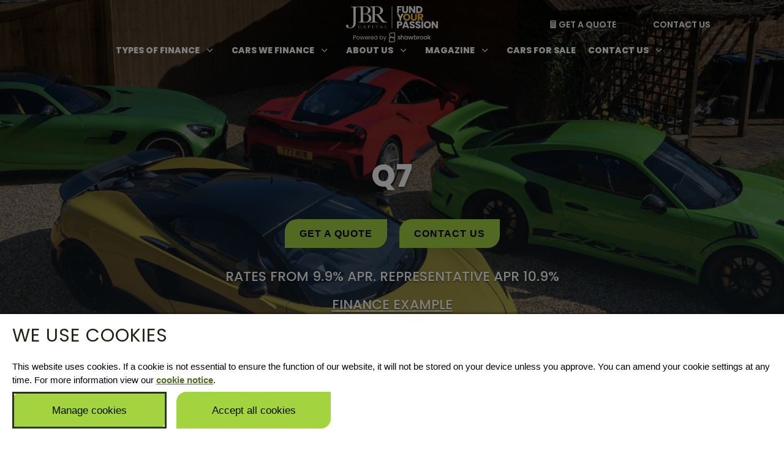

--- FILE ---
content_type: text/css
request_url: https://jbrcapital.com/wp-content/et-cache/global/et-divi-customizer-global.min.css?ver=1767627389
body_size: 16198
content:
body,.et_pb_column_1_2 .et_quote_content blockquote cite,.et_pb_column_1_2 .et_link_content a.et_link_main_url,.et_pb_column_1_3 .et_quote_content blockquote cite,.et_pb_column_3_8 .et_quote_content blockquote cite,.et_pb_column_1_4 .et_quote_content blockquote cite,.et_pb_blog_grid .et_quote_content blockquote cite,.et_pb_column_1_3 .et_link_content a.et_link_main_url,.et_pb_column_3_8 .et_link_content a.et_link_main_url,.et_pb_column_1_4 .et_link_content a.et_link_main_url,.et_pb_blog_grid .et_link_content a.et_link_main_url,body .et_pb_bg_layout_light .et_pb_post p,body .et_pb_bg_layout_dark .et_pb_post p{font-size:14px}.et_pb_slide_content,.et_pb_best_value{font-size:15px}h1,h2,h3,h4,h5,h6{color:#272016}body{line-height:1.6em}#et_search_icon:hover,.mobile_menu_bar:before,.mobile_menu_bar:after,.et_toggle_slide_menu:after,.et-social-icon a:hover,.et_pb_sum,.et_pb_pricing li a,.et_pb_pricing_table_button,.et_overlay:before,.entry-summary p.price ins,.et_pb_member_social_links a:hover,.et_pb_widget li a:hover,.et_pb_filterable_portfolio .et_pb_portfolio_filters li a.active,.et_pb_filterable_portfolio .et_pb_portofolio_pagination ul li a.active,.et_pb_gallery .et_pb_gallery_pagination ul li a.active,.wp-pagenavi span.current,.wp-pagenavi a:hover,.nav-single a,.tagged_as a,.posted_in a{color:#050505}.et_pb_contact_submit,.et_password_protected_form .et_submit_button,.et_pb_bg_layout_light .et_pb_newsletter_button,.comment-reply-link,.form-submit .et_pb_button,.et_pb_bg_layout_light .et_pb_promo_button,.et_pb_bg_layout_light .et_pb_more_button,.et_pb_contact p input[type="checkbox"]:checked+label i:before,.et_pb_bg_layout_light.et_pb_module.et_pb_button{color:#050505}.footer-widget h4{color:#050505}.et-search-form,.nav li ul,.et_mobile_menu,.footer-widget li:before,.et_pb_pricing li:before,blockquote{border-color:#050505}.et_pb_counter_amount,.et_pb_featured_table .et_pb_pricing_heading,.et_quote_content,.et_link_content,.et_audio_content,.et_pb_post_slider.et_pb_bg_layout_dark,.et_slide_in_menu_container,.et_pb_contact p input[type="radio"]:checked+label i:before{background-color:#050505}a{color:#516a20}#main-header,#main-header .nav li ul,.et-search-form,#main-header .et_mobile_menu{background-color:#000000}#main-header .nav li ul{background-color:#565656}.nav li ul{border-color:#87764e}.et_secondary_nav_enabled #page-container #top-header{background-color:#ffffff!important}#et-secondary-nav li ul{background-color:#ffffff}#et-secondary-nav li ul{background-color:#87764e}#top-header,#top-header a{color:#6f756b}#et-secondary-nav li ul a{color:#383935}.et_header_style_centered .mobile_nav .select_page,.et_header_style_split .mobile_nav .select_page,.et_nav_text_color_light #top-menu>li>a,.et_nav_text_color_dark #top-menu>li>a,#top-menu a,.et_mobile_menu li a,.et_nav_text_color_light .et_mobile_menu li a,.et_nav_text_color_dark .et_mobile_menu li a,#et_search_icon:before,.et_search_form_container input,span.et_close_search_field:after,#et-top-navigation .et-cart-info{color:#ffffff}.et_search_form_container input::-moz-placeholder{color:#ffffff}.et_search_form_container input::-webkit-input-placeholder{color:#ffffff}.et_search_form_container input:-ms-input-placeholder{color:#ffffff}#top-header,#top-header a,#et-secondary-nav li li a,#top-header .et-social-icon a:before{letter-spacing:1px}#top-menu li a{font-size:13px}body.et_vertical_nav .container.et_search_form_container .et-search-form input{font-size:13px!important}#top-menu li a,.et_search_form_container input{font-weight:normal;font-style:normal;text-transform:uppercase;text-decoration:none;letter-spacing:1px}.et_search_form_container input::-moz-placeholder{font-weight:normal;font-style:normal;text-transform:uppercase;text-decoration:none;letter-spacing:1px}.et_search_form_container input::-webkit-input-placeholder{font-weight:normal;font-style:normal;text-transform:uppercase;text-decoration:none;letter-spacing:1px}.et_search_form_container input:-ms-input-placeholder{font-weight:normal;font-style:normal;text-transform:uppercase;text-decoration:none;letter-spacing:1px}#top-menu li.current-menu-ancestor>a,#top-menu li.current-menu-item>a,#top-menu li.current_page_item>a{color:#87764e}#main-footer .footer-widget h4,#main-footer .widget_block h1,#main-footer .widget_block h2,#main-footer .widget_block h3,#main-footer .widget_block h4,#main-footer .widget_block h5,#main-footer .widget_block h6{color:#87764e}.footer-widget li:before{border-color:#87764e}.footer-widget,.footer-widget li,.footer-widget li a,#footer-info{font-size:11px}#main-footer .footer-widget h4,#main-footer .widget_block h1,#main-footer .widget_block h2,#main-footer .widget_block h3,#main-footer .widget_block h4,#main-footer .widget_block h5,#main-footer .widget_block h6{font-weight:normal;font-style:normal;text-transform:uppercase;text-decoration:none}.footer-widget .et_pb_widget div,.footer-widget .et_pb_widget ul,.footer-widget .et_pb_widget ol,.footer-widget .et_pb_widget label{line-height:1.6em}#footer-widgets .footer-widget li:before{top:5.8px}#et-footer-nav{background-color:#000000}.bottom-nav,.bottom-nav a,.bottom-nav li.current-menu-item a{color:#ffffff}#et-footer-nav .bottom-nav li.current-menu-item a{color:#ffffff}.bottom-nav,.bottom-nav a{font-size:16px}#footer-bottom{background-color:#000000}#footer-info,#footer-info a{color:#939393}#footer-info{font-size:10px}body .et_pb_button{font-size:16px;background-color:#a3d440;border-width:0px!important;border-radius:5px;font-weight:normal;font-style:normal;text-transform:uppercase;text-decoration:none;;letter-spacing:1px}body.et_pb_button_helper_class .et_pb_button,body.et_pb_button_helper_class .et_pb_module.et_pb_button{color:#000000}body .et_pb_button:after{font-size:25.6px}body .et_pb_bg_layout_light.et_pb_button:hover,body .et_pb_bg_layout_light .et_pb_button:hover,body .et_pb_button:hover{color:#ffffff!important;background-color:#516a20;border-radius:0px;letter-spacing:1px}h1,h2,h3,h4,h5,h6,.et_quote_content blockquote p,.et_pb_slide_description .et_pb_slide_title{font-weight:normal;font-style:normal;text-transform:uppercase;text-decoration:none;letter-spacing:1px}@media only screen and (min-width:981px){.et_pb_section{padding:1% 0}.et_pb_fullwidth_section{padding:0}.et_pb_row{padding:1% 0}#main-footer .footer-widget h4,#main-footer .widget_block h1,#main-footer .widget_block h2,#main-footer .widget_block h3,#main-footer .widget_block h4,#main-footer .widget_block h5,#main-footer .widget_block h6{font-size:16px}.et_header_style_left #et-top-navigation,.et_header_style_split #et-top-navigation{padding:30px 0 0 0}.et_header_style_left #et-top-navigation nav>ul>li>a,.et_header_style_split #et-top-navigation nav>ul>li>a{padding-bottom:30px}.et_header_style_split .centered-inline-logo-wrap{width:60px;margin:-60px 0}.et_header_style_split .centered-inline-logo-wrap #logo{max-height:60px}.et_pb_svg_logo.et_header_style_split .centered-inline-logo-wrap #logo{height:60px}.et_header_style_centered #top-menu>li>a{padding-bottom:11px}.et_header_style_slide #et-top-navigation,.et_header_style_fullscreen #et-top-navigation{padding:21px 0 21px 0!important}.et_header_style_centered #main-header .logo_container{height:60px}.et_header_style_centered #logo{max-height:54%}.et_pb_svg_logo.et_header_style_centered #logo{height:54%}.et_header_style_centered.et_hide_primary_logo #main-header:not(.et-fixed-header) .logo_container,.et_header_style_centered.et_hide_fixed_logo #main-header.et-fixed-header .logo_container{height:10.8px}.et_fixed_nav #page-container .et-fixed-header#top-header{background-color:#ffffff!important}.et_fixed_nav #page-container .et-fixed-header#top-header #et-secondary-nav li ul{background-color:#ffffff}.et-fixed-header #top-menu a,.et-fixed-header #et_search_icon:before,.et-fixed-header #et_top_search .et-search-form input,.et-fixed-header .et_search_form_container input,.et-fixed-header .et_close_search_field:after,.et-fixed-header #et-top-navigation .et-cart-info{color:#ffffff!important}.et-fixed-header .et_search_form_container input::-moz-placeholder{color:#ffffff!important}.et-fixed-header .et_search_form_container input::-webkit-input-placeholder{color:#ffffff!important}.et-fixed-header .et_search_form_container input:-ms-input-placeholder{color:#ffffff!important}.et-fixed-header #top-menu li.current-menu-ancestor>a,.et-fixed-header #top-menu li.current-menu-item>a,.et-fixed-header #top-menu li.current_page_item>a{color:#efe39e!important}.et-fixed-header#top-header a{color:#6f756b}}@media only screen and (min-width:1350px){.et_pb_row{padding:13px 0}.et_pb_section{padding:13px 0}.single.et_pb_pagebuilder_layout.et_full_width_page .et_post_meta_wrapper{padding-top:40px}.et_pb_fullwidth_section{padding:0}}h1,h1.et_pb_contact_main_title,.et_pb_title_container h1{font-size:26px}h2,.product .related h2,.et_pb_column_1_2 .et_quote_content blockquote p{font-size:22px}h3{font-size:18px}h4,.et_pb_circle_counter h3,.et_pb_number_counter h3,.et_pb_column_1_3 .et_pb_post h2,.et_pb_column_1_4 .et_pb_post h2,.et_pb_blog_grid h2,.et_pb_column_1_3 .et_quote_content blockquote p,.et_pb_column_3_8 .et_quote_content blockquote p,.et_pb_column_1_4 .et_quote_content blockquote p,.et_pb_blog_grid .et_quote_content blockquote p,.et_pb_column_1_3 .et_link_content h2,.et_pb_column_3_8 .et_link_content h2,.et_pb_column_1_4 .et_link_content h2,.et_pb_blog_grid .et_link_content h2,.et_pb_column_1_3 .et_audio_content h2,.et_pb_column_3_8 .et_audio_content h2,.et_pb_column_1_4 .et_audio_content h2,.et_pb_blog_grid .et_audio_content h2,.et_pb_column_3_8 .et_pb_audio_module_content h2,.et_pb_column_1_3 .et_pb_audio_module_content h2,.et_pb_gallery_grid .et_pb_gallery_item h3,.et_pb_portfolio_grid .et_pb_portfolio_item h2,.et_pb_filterable_portfolio_grid .et_pb_portfolio_item h2{font-size:15px}h5{font-size:13px}h6{font-size:12px}.et_pb_slide_description .et_pb_slide_title{font-size:39px}.et_pb_gallery_grid .et_pb_gallery_item h3,.et_pb_portfolio_grid .et_pb_portfolio_item h2,.et_pb_filterable_portfolio_grid .et_pb_portfolio_item h2,.et_pb_column_1_4 .et_pb_audio_module_content h2{font-size:13px}@media only screen and (max-width:980px){#main-header,#main-header .nav li ul,.et-search-form,#main-header .et_mobile_menu{background-color:#ffffff}.et_header_style_centered .mobile_nav .select_page,.et_header_style_split .mobile_nav .select_page,.et_mobile_menu li a,.mobile_menu_bar:before,.et_nav_text_color_light #top-menu>li>a,.et_nav_text_color_dark #top-menu>li>a,#top-menu a,.et_mobile_menu li a,#et_search_icon:before,#et_top_search .et-search-form input,.et_search_form_container input,#et-top-navigation .et-cart-info{color:#878787}.et_close_search_field:after{color:#878787!important}.et_search_form_container input::-moz-placeholder{color:#878787}.et_search_form_container input::-webkit-input-placeholder{color:#878787}.et_search_form_container input:-ms-input-placeholder{color:#878787}body,.et_pb_column_1_2 .et_quote_content blockquote cite,.et_pb_column_1_2 .et_link_content a.et_link_main_url,.et_pb_column_1_3 .et_quote_content blockquote cite,.et_pb_column_3_8 .et_quote_content blockquote cite,.et_pb_column_1_4 .et_quote_content blockquote cite,.et_pb_blog_grid .et_quote_content blockquote cite,.et_pb_column_1_3 .et_link_content a.et_link_main_url,.et_pb_column_3_8 .et_link_content a.et_link_main_url,.et_pb_column_1_4 .et_link_content a.et_link_main_url,.et_pb_blog_grid .et_link_content a.et_link_main_url{font-size:12px}.et_pb_slider.et_pb_module .et_pb_slides .et_pb_slide_content,.et_pb_best_value{font-size:13px}h1{font-size:22px}h2,.product .related h2,.et_pb_column_1_2 .et_quote_content blockquote p{font-size:18px}h3{font-size:16px}h4,.et_pb_circle_counter h3,.et_pb_number_counter h3,.et_pb_column_1_3 .et_pb_post h2,.et_pb_column_1_4 .et_pb_post h2,.et_pb_blog_grid h2,.et_pb_column_1_3 .et_quote_content blockquote p,.et_pb_column_3_8 .et_quote_content blockquote p,.et_pb_column_1_4 .et_quote_content blockquote p,.et_pb_blog_grid .et_quote_content blockquote p,.et_pb_column_1_3 .et_link_content h2,.et_pb_column_3_8 .et_link_content h2,.et_pb_column_1_4 .et_link_content h2,.et_pb_blog_grid .et_link_content h2,.et_pb_column_1_3 .et_audio_content h2,.et_pb_column_3_8 .et_audio_content h2,.et_pb_column_1_4 .et_audio_content h2,.et_pb_blog_grid .et_audio_content h2,.et_pb_column_3_8 .et_pb_audio_module_content h2,.et_pb_column_1_3 .et_pb_audio_module_content h2,.et_pb_gallery_grid .et_pb_gallery_item h3,.et_pb_portfolio_grid .et_pb_portfolio_item h2,.et_pb_filterable_portfolio_grid .et_pb_portfolio_item h2{font-size:13px}.et_pb_slider.et_pb_module .et_pb_slides .et_pb_slide_description .et_pb_slide_title{font-size:33px}.et_pb_gallery_grid .et_pb_gallery_item h3,.et_pb_portfolio_grid .et_pb_portfolio_item h2,.et_pb_filterable_portfolio_grid .et_pb_portfolio_item h2,.et_pb_column_1_4 .et_pb_audio_module_content h2{font-size:11px}h5{font-size:11px}h6{font-size:10px}.et_pb_section{padding:14px 0}.et_pb_section.et_pb_fullwidth_section{padding:0}.et_pb_row,.et_pb_column .et_pb_row_inner{padding:8px 0}}@media only screen and (max-width:767px){body,.et_pb_column_1_2 .et_quote_content blockquote cite,.et_pb_column_1_2 .et_link_content a.et_link_main_url,.et_pb_column_1_3 .et_quote_content blockquote cite,.et_pb_column_3_8 .et_quote_content blockquote cite,.et_pb_column_1_4 .et_quote_content blockquote cite,.et_pb_blog_grid .et_quote_content blockquote cite,.et_pb_column_1_3 .et_link_content a.et_link_main_url,.et_pb_column_3_8 .et_link_content a.et_link_main_url,.et_pb_column_1_4 .et_link_content a.et_link_main_url,.et_pb_blog_grid .et_link_content a.et_link_main_url{font-size:16px}.et_pb_slider.et_pb_module .et_pb_slides .et_pb_slide_content,.et_pb_best_value{font-size:18px}.et_pb_section{padding:15px 0}.et_pb_section.et_pb_fullwidth_section{padding:0}.et_pb_row,.et_pb_column .et_pb_row_inner{padding:0px 0}}	h1,h2,h3,h4,h5,h6{font-family:'Poppins',sans-serif}body,input,textarea,select{font-family:'Poppins',sans-serif}.et_pb_button{font-family:'Lato',sans-serif}#main-header,#et-top-navigation{font-family:'Lato',sans-serif}#top-header .container{font-family:'Lato',sans-serif}.video-wrapper{position:relative;width:100%;aspect-ratio:16 / 9;overflow:hidden}.postid-25558965 #heading-5,.postid-25558965 #heading-6{font-weight:400}.keyboard-outline{outline:none!important}.et_pb_toggle:focus{outline:none!important}:where(button,a[href],input,textarea,select,.et_pb_toggle_title):focus{outline:2px solid #293510!important;box-shadow:0 0 0 3px #293510!important}.single-project #poster_img_novideo img{object-fit:cover}.toc span{font-weight:600;color:#000;cursor:pointer}.toc span:hover{color:#c45262}.video-wrapper video,.video-wrapper iframe{position:absolute;width:100%;height:100%;top:0;left:0}.magazine_nav{display:flex;flex-flow:row wrap;justify-content:center}.magazine_nav li{list-style:none}.fluid-width-video-wrapper{padding-top:0!important;min-height:300px}#nav_section{margin:auto}#CookiebotWidget{bottom:80px!important}a#CybotCookiebotDialogPoweredbyCybot,div#CybotCookiebotDialogPoweredByText{display:none}#CookiebotWidget .CookiebotWidget-body .CookiebotWidget-main-logo{display:none}#ppms_cm_privacy_settings_button{border:none;border-radius:16px 0;padding:10px 20px;cursor:pointer;transition:all 0.3s ease}#ppms_cm_privacy_settings_button:hover{color:#fff!important;padding-right:35px}#tooltip{bottom:150%;left:50%;margin-left:-60px;width:120px;background-color:black;color:#fff;text-align:center;padding:5px 0;border-radius:6px;position:absolute;z-index:1}#tooltip::after{content:" ";position:absolute;top:100%;left:50%;margin-left:-5px;border-width:5px;border-style:solid;border-color:black transparent transparent transparent}.header_image img{width:100%!important;height:revert-layer;object-fit:contain}.hidden{opacity:0}.et_pb_menu .et_pb_menu__menu&gt;nav&gt;ul&gt;li.hamburger&gt;ul{left:-200px}#reset_filter{margin:unset;padding:1em 2em 1em 1.5em;cursor:pointer}#quicklinks a{cursor:pointer}header .et_pb_section .down_a{}#torq_dual_mobile .et_pb_button{visibility:hidden;padding-right:0!important}#torq_dual_mobile .et_pb_button:before{visibility:visible}#rollover_name .dtq-animated-text-head{flex-flow:column wrap;justify-content:flex-start;align-items:start!important}#rollover_name .dtq-animated-text-prefix{display:flex;flex-flow:column}.page-id-208798 .et_builder_inner_content{background:#000}#mc_embed_signup_scroll h2{color:#fff}#mc_embed_signup_scroll input,#mc_embed_signup_scroll select{border:none;font-size:14px;padding:15px;font-family:'Poppins',sans-serif;width:100%}#mc_embed_signup_scroll .mc-field-group{position:relative}#mc_embed_signup_scroll .mc-field-group{padding-bottom:10px}#mc_embed_signup_scroll ul{list-style-type:none;padding:0;display:flex;flex-flow:column}#mc_embed_signup_scroll ul li{display:flex;width:fit-content}#mc_embed_signup_scroll input[type="checkbox"]{width:30px}#mc_embed_signup_scroll #mc-embedded-subscribe{background:#a3d440;color:#000;transition:all 300ms ease 0ms;cursor:pointer;font-weight:600;font-size:16px;letter-spacing:1px;text-transform:uppercase;border-radius:20px 0px 20px 0px!important}#mc_embed_signup_scroll #mc-embedded-subscribe:hover{background:#516a20;color:#fff}#rollover_name .dtq-animated-text-prefix span span{color:#a3d440}.dp-dfg-filter-link:before{content:""!important}.close-team_popup{font-family:'ETmodules';cursor:pointer;float:right;font-size:xx-large}#member1:before,#member2:before{width:45px;display:block;height:40px;margin:auto;background-size:cover;background-image:url(/wp-content/uploads/tri.svg);position:absolute;content:"";top:-40px;z-index:4}#member1:before{left:20%}#member2:before{right:20%}.team_members{cursor:pointer}.speciality .et_pb_row{width:90%!important;max-width:1400px;margin:auto!important}.hide_list{display:none!important;visibility:hidden}.classified_header{padding:0;overflow:hidden}@media (max-width:981px){.dtq-flipbox-inner{height:600px!important}.as_seen .as_seen_logo{flex-flow:row}.as_seen .as_seen_logo .et_pb_column{margin:auto!important;padding:10px}.as_seen .as_seen_logo .et_pb_column .et_pb_image{text-align:center}}@media (max-width:479px){.as_seen .as_seen_logo .et_pb_column{max-width:50%!important;margin:auto!important;padding:10px}}.et_pb_preload,.et_pb_section.et_pb_section_video.et_pb_preload{background-color:#ffffff!important}.homepage-header .mejs-container,.homepage-header .mejs-container .mejs-controls,.homepage-header .mejs-embed,.homepage-header .mejs-embed body{background:#fff!important}.et_pb_preload:before{display:none!important}#classified_breadcrumb .et_pb_text_inner a,#classified_breadcrumb .et_pb_text_inner span{color:#DCDCDC!important}.single-project .et-pb-arrow-prev:before,.single-project .et-pb-arrow-next:before{background-color:#ffc532;border-radius:25px;color:#000;line-height:1em}.single-project .et_pb_bg_layout_light .et-pb-controllers a{background-color:rgb(255 197 50)}.single-project .et_pb_bg_layout_light .et-pb-controllers .et-pb-active-control{background-color:#ffc532}.et_pb_column_4_4 .et_pb_portfolio_grid.classifieds_listing_marque .project{clear:none!important;margin:0 1% 42px 0!important;width:20%!important;min-width:150px!important}.et_pb_column_4_4 .et_pb_portfolio_grid.classifieds_listing .project{clear:none!important;margin:0 1% 42px 0!important;width:23.4%!important;min-width:150px!important}.average_value .percent-value::after{content:"k";font-size:22px;color:#ffcf53;opacity:0.6}.hideme{display:none!important}.average_age .percent-value::after{content:"years";font-size:22px;color:#ffcf53;opacity:0.6}.et_pb_newsletter .et_pb_newsletter_fields{display:-ms-flexbox;display:-webkit-box;display:flex;-ms-flex-wrap:wrap;flex-wrap:wrap;-ms-flex-pack:justify;-webkit-box-pack:justify;justify-content:space-between;width:100%}.et_pb_newsletter .et_pb_newsletter_form .et_pb_contact_field_half{-ms-flex-preferred-size:48.5%;flex-basis:48.5%;padding-bottom:1em;margin-bottom:0}.content__gdpr{font-size:70%!important;margin-bottom:10px}.et_pb_newsletter_form .input,.et_pb_newsletter_form input[type=password],.et_pb_newsletter_form input[type=text],.et_pb_newsletter_form p.et_pb_newsletter_field input[type=text],.et_pb_newsletter_form p.et_pb_newsletter_field textarea,.et_pb_newsletter_form select,.et_pb_newsletter_form textarea{-webkit-appearance:none;padding:14px 4%!important;font-size:16px;color:#666;background-color:#fff;width:100%;font-weight:400;border-width:0;border-radius:3px}p.et_pb_contact_field.et_pb_contact_field_last+p.et_pb_contact_field.et_pb_contact_field_last,p.et_pb_contact_field:not(.et_pb_contact_field_last),p.et_pb_contact_field_half+p.et_pb_contact_field_last:not(.et_pb_contact_field_half){clear:both}.et_pb_newsletter_form p.et_pb_newsletter_field{padding-bottom:1em;margin-bottom:0}.et_pb_newsletter .et_pb_newsletter_fields&gt;*{-ms-flex-preferred-size:100%;flex-basis:100%}.et_pb_newsletter.et_pb_subscribe.et_pb_newsletter_layout_left_right .et_pb_newsletter_form,.et_pb_newsletter.et_pb_subscribe.et_pb_newsletter_layout_top_bottom .et_pb_newsletter_form{padding-top:25px}.et_pb_newsletter.et_pb_subscribe.et_pb_newsletter_layout_left_right .et_pb_newsletter_form,.et_pb_newsletter.et_pb_subscribe.et_pb_newsletter_layout_right_left .et_pb_newsletter_form{padding-left:0;padding-right:0}.et_pb_newsletter.et_pb_subscribe .et_pb_newsletter_description,.et_pb_newsletter.et_pb_subscribe .et_pb_newsletter_form{width:100%}.et_pb_newsletter_button_wrap .et_pb_button{font-family:'Lato',sans-serif;cursor:pointer}#spu-59784.spu-box.spu-bottom-bar a.close{padding:5px 10px;margin-right:5px;display:inline-block;background-color:#a3d440;color:#fff;text-transform:uppercase}#spu-59784.spu-box.spu-bottom-bar{padding:10px!important}#spu-59784.spu-box.spu-bottom-bar p{font-size:14px;line-height:1.2em!important;padding-bottom:0.6em}.et_builder_inner_content .et_pb_section{display:auto}.archive .et_pb_post&gt;a,.search .et_pb_post&gt;a{margin:0px 0px 10px 0px!important}.et_pb_team_member.greyer a{font-size:12px}#post-47780 #fund-your-passion{display:none}.fyp_img{background:url(https://jbrcapital.com/wp-content/uploads/Fund-Your-PassionBlack.png);background-size:contain;background-repeat:no-repeat;height:150px;display:block}.finance_examples .et_pb_with_border.et_pb_module,#finance_examples .et_pb_with_border.et_pb_module{border-bottom-width:1px!important}.header_2021 .et_pb_menu__menu&gt;nav&gt;ul&gt;li{margin-top:0;padding:16px 11px}.header_2021 .et_pb_menu__menu&gt;nav&gt;ul&gt;li&gt;a{padding-bottom:0px}.footer-contact-icon .et_pb_main_blurb_image,.footer-contact-icon .et_pb_main_blurb_image .et_pb_image_wrap{width:20px}.footer-contact-icon{margin-bottom:10px!important}tr.examples_smallprint td{border:0px;padding:3px 24px}tr.examples_smallprint{font-style:normal!important;border-top:1px solid #eee}.finance_examples tr td,.finance_examples tr th{padding:6px 20px}tr.table_highlight{color:#fff;background-color:#a3d440}.btn_align .et_pb_column{padding-bottom:60px}.btn_align .et_pb_button_module_wrapper{position:absolute;bottom:0;left:0;right:0;margin:auto}.marque_block .et_pb_module.et_pb_blurb{border-radius:0 0 25px 0}a.et_pb_button{padding:1em 1.5em 1em 1.5em}.et_pb_module .et_pb_button:hover,.et_pb_button:hover{padding:1em 2em 1em 1.5em}.supercar .product_header a,.supercar .product_icon::before{color:#272016!important}.classic .product_header a,.classic .product_icon::before{color:#CE156E!important}.electric .product_header a,.electric .product_icon::before{color:#71eaea!important}.motorsport .product_header a,.motorsport .product_icon::before{color:#004225!important}img.trustpilot_img_header{float:right;margin-top:5px;margin-right:5px}.sub_brands_nav .sub_brand{background-color:#ffd14a;padding:10px 25px;border-radius:0 0 25px 0;float:right;transition:all 0.3s ease-in-out;margin-left:15px;color:#fff!important;text-transform:uppercase}.sub_brands_nav .sub_brand.electric{background-color:#ffd14a}.sub_brands_nav .sub_brand.prestige{background-color:#9943DD}.sub_brands_nav .sub_brand.supercar{background-color:#050505}.sub_brands_nav .sub_brand.classic{background-color:#CE156E}.sub_brands_nav .sub_brand.motorsport{background-color:#004225}.sub_brands_nav .sub_brand:hover{padding-top:25px}.header_2021 .et_pb_menu .et_pb_menu__menu&gt;nav&gt;ul&gt;li&gt;ul{top:calc(100%)}.header_2021 .nav-cta-btn{text-align:left;display:inline-block;margin-left:20px;color:#272016!important;font-size:14px}.header_2021 .nav-cta-btn:before{position:relative;top:2px;margin-right:4px;font-family:etmodules!important;line-height:1}.header_2021 .nav-cta-btn.phone:before{content:url(https://jbrcapital.com/wp-content/uploads/phone_sml_2.png)}.header_2021 .nav-cta-btn.enquire:before{content:url(https://jbrcapital.com/wp-content/uploads/contact_sml_2.png)}.header_2021 .nav-cta-btn.calculator:before{content:url(https://jbrcapital.com/wp-content/uploads/calculator_sml_2.png)}@media (min-width:980px){.flickity-viewport{min-height:600px}#spu-59784.spu-box.spu-bottom-bar{max-width:250px}.cta_2021 .et_pb_button_wrapper{float:right;position:relative;margin-top:104px}.cta_2021 .et_pb_promo_description{width:60%;display:inline-block}}@media (max-width:980px){.header_2021 .et_pb_column.et_pb_column_3_5.et_pb_column_2_tb_header.et_pb_css_mix_blend_mode_passthrough.et_pb_column--with-menu{margin:0px}#page-container .et_pb_column.contact-nav{width:100%!important}.header_2021 .et_mobile_nav_menu{position:absolute;width:100%;display:block!important;top:-100px!important;margin-right:0px;text-align:right}.header_2021 .mobile_nav .mobile_menu_bar:before{color:#fff!important;background-color:#050505;font-size:40px;padding:20px;border-radius:0px 0px 0px 25px}.header_2021 .et_pb_menu .et_mobile_menu{top:200%}}.tooltip{font-size:12px!important}.toptrumps .et_pb_image_0{max-width:100%}.toptrumps .et_pb_column.et_pb_column_1_3.et_pb_column_3{background:transparent;padding:0px}.toptrumps .et_pb_blurb_0.et_pb_blurb{margin-top:0px!important;padding-top:5px!important}.page-template .new_layout{background-position:center!important}table.blog_table tr,table.blog_table td{padding:10px!important}.blog_table td.clm_1{width:180px;background-color:#efefef}span.highlight_text{font-size:28px;font-weight:800;color:#050505}.intext_banner .et_pb_text_inner{border:1px solid #fff;padding:20px}a.et_pb_button.highlight_button{display:inline-block;margin-top:5px}a.et_pb_button.highlight_button,a.et_pb_button.highlight_button:hover{padding:10px 15px!important;margin-left:15px;color:#fff!important}a.category_btn.hub_page{background-color:rgba(0,0,0,0.10);box-shadow:rgba(0,0,0,0.21) 3px 3px 3px;display:inline-block;height:auto;width:auto;margin-top:0px}.cta_hash{font-size:2.2em;padding:10px 0px!important}@media only screen and (max-width:1079px){.cta_hash{font-size:1em!important;padding:5px 0px!important}}.category h2.entry-title{min-height:76px}.category_link{padding:0px 15px;color:#050505;font-weight:500;display:inline-block}.category_title{font-size:14px;margin-bottom:15px;text-transform:uppercase;font-weight:400;margin-top:25px}.transcript_icon{right:5px;float:right;font-size:28px;position:absolute;top:0px}.transcript_more_button p{text-align:center;margin-top:-50px;font-weight:800;transition:all ease-in-out 0.5s}.transcript_more_button:hover p{transform:translateY(-10px)}.transcript_jbr_name p,.transcript_customer_name p{font-size:12px}.transcript_customer_message,.transcript_customer_name p{float:right}.transcript_customer_name{display:grid}.transcript_customer_message{background-color:rgba(60,174,33,0.12)}.transcript_jbr_message{background-color:rgb(255,255,255)}.transcript_jbr_message,.transcript_customer_message{padding:15px;border-radius:5px;box-shadow:rgba(0,0,0,0.1) 0px 1px 2px;display:inline-block}.transcript_jbr_message p,.transcript_customer_message p{font-size:16px;line-height:1.2em}.transcript_jbr,.transcript_customer{padding-right:60px!important;padding-left:60px!important;padding-top:15px!important;padding-bottom:15px!important}.transcript_jbr::before{content:url(https://jbrcapital.com/wp-content/uploads/jbr_logo_transcript_2.png);position:absolute;left:0}@media (min-width:981px){.page-id-43806 .et_pb_gutters3 .et_pb_column_4_4 .blogfix article{min-height:600px}.et_pb_gutters3 .et_pb_column_4_4 .et_pb_blog_grid .column.size-1of3 .et_pb_post{margin-bottom:30px}}#et-main-area h2{font-weight:600}#et-main-area a.et-pb-arrow-prev,#et-main-area a.et-pb-arrow-next{text-decoration:none!important}.single .cta_mobile_header{display:none}.read-more-state{display:none}.read-more-target{opacity:0;max-height:0;transition:.25s ease;display:block}.read-more-state:checked .read-more-wrap .read-more-target{opacity:1;font-size:inherit;max-height:999em}.read-more-state .read-more-trigger:before{content:'+ Show more'}.read-more-state:checked .read-more-trigger:before{content:'- Show less'}.read-more-trigger{cursor:pointer;color:#666;font-size:.9em}.nav_title:before{content:"35";position:absolute;font-family:ETmodules;left:-20px}img.trusted_by_img{width:80px;margin:0px 10px;vertical-align:middle}.new_finance_process li::marker{color:#050505;font-size:36px;font-weight:800}.new_finance_process li{font-size:22px;font-weight:400;margin:20px 0px}.new_finance_process strong{color:#050505;text-transform:uppercase}p.blog_link_out:before{content:"Read more";width:100%;display:block;margin-bottom:5px;color:#666666;font-weight:800;text-transform:uppercase;font-size:14px}p.blog_link_out.dark:before{color:#f3f1ec}p.blog_link_out.dark{background-color:#212121;padding:5px}p.blog_link_out{border-left:5px solid #050505;text-align:left!important;padding-left:10px;transition:border-width 0.3s ease-in-out}p.blog_link_out:hover{border-left-width:10px}.et-dropcap{display:block;float:left;margin:0 6px 0 0;font-size:68px;line-height:0.9em;font-weight:800;color:#050505}.et_pb_column_4_4 .magazine_feature.et_pb_posts .et_pb_ajax_pagination_container{display:flex;justify-content:space-between;flex-flow:row wrap}.et_pb_column_4_4 .magazine_feature.left_stack.et_pb_posts .et_pb_ajax_pagination_container{justify-content:left}.et_pb_column_4_4 .magazine_feature.et_pb_posts .et_pb_ajax_pagination_container article{display:flex;flex-flow:column wrap}.et_pb_column_4_4 .magazine_feature.left_stack.et_pb_posts .et_pb_ajax_pagination_container article{display:flex;flex-flow:column wrap;margin-right:1%}.et_pb_column_4_4 .magazine_feature .entry-featured-image-url img{height:inherit;object-fit:cover}@media (min-width:981px){.et_pb_column_4_4 .magazine_feature.et_pb_posts .et_pb_ajax_pagination_container article{width:24%!important}.et_pb_column_1_4 .magazine_feature.et_pb_posts .et_pb_ajax_pagination_container article{width:100%!important}.et_pb_column_4_4 .magazine_feature .entry-featured-image-url{height:180px;overflow:hidden;margin-bottom:6.593%}}@media (max-width:980px) and (min-width:451px){.et_pb_column_4_4 .magazine_feature.et_pb_posts .et_pb_ajax_pagination_container article{width:48%!important}.et_pb_column_1_4 .magazine_feature.et_pb_posts .et_pb_ajax_pagination_container article{width:100%!important}}@media (max-width:764px) and (min-width:451px){.col_fix{margin-left:5.5%!important}}@media (max-width:450px){.et_pb_column_4_4 .magazine_feature.et_pb_posts .et_pb_ajax_pagination_container article{width:100%!important}.et_pb_column_1_4 .magazine_feature.et_pb_posts .et_pb_ajax_pagination_container article{width:100%!important}}.magazine_feature.et_pb_blurb h4.et_pb_module_header{font-size:16px!important}.magazine_feature.et_pb_blurb h4.et_pb_module_header{text-transform:capitalize}.magazine_footer_blog .post-content p{display:none}.magazine_footer_blog .et_pb_post{margin-bottom:0px}.magazine_footer_blog .et_pb_post .entry-featured-image-url{display:block;max-width:20%;margin-right:10px;float:left;position:relative;margin-bottom:0px}.magazine_footer_blog .entry-title{margin-top:0px!important;padding-top:10px}.magazine_footer_blog .entry-title a{line-height:1.4em}.explore_magazine h4.et_pb_toggle_title{text-transform:capitalize;letter-spacing:0px}.explore_magazine article{border-bottom:1px solid #ccc}.four-column-blog-grid .et_pb_column_1_2,.four-column-blog-grid .et_pb_column_1_3,.four-column-blog-grid .et_pb_column_1_4{width:100%!important}.four-column-blog-grid .post-content{display:none}.four-column-blog-grid .et_pb_post .et_pb_image_container{padding-left:19px;padding-right:19px}a.category_btn{position:relative;height:45px;width:150px;margin:10px 7px;padding:15px 15px;font-weight:700;font-size:15px;letter-spacing:2px;color:#383736;text-transform:uppercase;outline:0;overflow:hidden;background:none;z-index:1;cursor:pointer;transition:0.08s ease-in;-o-transition:0.08s ease-in;-ms-transition:0.08s ease-in;-moz-transition:0.08s ease-in;-webkit-transition:0.08s ease-in}.category_btn:hover{color:whitesmoke}.category_btn.white:before{background:#fff}.category_btn:before{content:"";position:absolute;background:#383935;bottom:0;left:0;right:0;top:100%;z-index:-1;-webkit-transition:top 0.2s ease-in}.category_btn:hover:before{top:0}.magazine_feature.dark .et_pb_blurb_content::after{background-color:#fff}.magazine_feature .et_pb_blurb_content::after,.four-column-blog-grid .et_pb_post .entry-title:after{content:"";transition:all ease-in-out 0.8s;background-color:#000;width:0%;display:block;height:5px;margin-top:7px}.magazine_feature .et_pb_blurb_content:hover::after,.four-column-blog-grid .et_pb_post:hover .entry-title:after{width:80%}@media (min-width:981px) and (max-width:1200px){.four-column-blog-grid .et_pb_post{max-width:46%!important}}@media (max-width:980px){.category_link{padding:5px;line-height:1.2em}a.category_link:before{content:"•";padding-right:5px}.category_link:after{content:none}#spu-49836,#spu-bg-49836{display:none!important}.et_pb_column.et_pb_column_1_4.fullwidth_mobile.et_pb_css_mix_blend_mode_passthrough,.et_pb_column.et_pb_column_3_5.et_pb_column_4.fullwidth_mobile.et_pb_css_mix_blend_mode_passthrough,.new_finance_process .et_pb_column.et_pb_column_3_5.fullwidth_mobile.et_pb_css_mix_blend_mode_passthrough,.new_finance_process .et_pb_column.et_pb_column_2_5.et_pb_column_13.fullwidth_mobile.et_pb_css_mix_blend_mode_passthrough{width:100%!important}.et_pb_section .et_pb_row .et_pb_column.blog_full_width{width:100%!important}.four-column-blog-grid .et_pb_post{max-width:100%!important}.four-column-blog-grid .et_pb_image_container{max-width:45%;margin-left:10px;float:left}.four-column-blog-grid .entry-title{max-width:50%;float:right;min-width:50%}.four-column-blog-grid .post-content{opacity:1;max-width:60%;margin-right:10px;float:right}.magazine_feature .et_pb_blurb_content::after{content:none}.magazine_feature .et_pb_main_blurb_image{max-width:50%;float:left;margin-right:10px}}@media (max-width:479px){span.mobile-hide{display:none}.et_pb_column.et_pb_column_1_4.fullwidth_mobile.et_pb_css_mix_blend_mode_passthrough,.et_pb_section .et_pb_row .et_pb_column.et_pb_column_1_4,.et_pb_column.et_pb_column_3_5.et_pb_column_4.fullwidth_mobile.et_pb_css_mix_blend_mode_passthrough,.new_finance_process .et_pb_column.et_pb_column_3_5.fullwidth_mobile.et_pb_css_mix_blend_mode_passthrough{width:100%!important}.four-column-blog-grid .et_pb_column .et_pb_blog_grid .column.size-1of1 .et_pb_post,.et_pb_column .et_pb_widget:nth-child(n){margin-bottom:0%!important}.et_pb_section .four-column-blog-grid.et_pb_row .et_pb_column{margin:0 0 0px}}.et_pb_member_position{text-transform:uppercase}#top_spacer.et_pb_divider_2{height:160px}.et_pb_space{box-sizing:content-box;border:none}.glos_section h2{border-bottom:2px solid #050505;margin-bottom:25px;display:inline-block;padding-right:50px;padding-left:5px}.side_bar_col_special{position:sticky!important;top:50px;border:1px solid #5c5c5c1a;box-shadow:5px 5px 10px #ededed}.glos_page p,.glos_page li,.glos_page a{font-size:16px}.glos_page ul{list-style-type:disc;-webkit-columns:2;-moz-columns:2;columns:2;list-style-position:inside}.glos_page ul li{list-style-type:disclosure-closed!important}.glos_page li:hover a{padding-left:5px}.glos_page li a{transition:all ease-in-out 0.2s}.glos_section{padding-bottom:30px}.et_pb_text_inner a:link{color:#050505;text-decoration:none}#main-content .et_pb_text_inner a:link{}#page-container a:hover{color:#293510!important;text-decoration:none}.et_pb_text_inner a{color:#050505;text-decoration:none}.et_pb_text_inner a:visited{color:#050505}.marque_slider::-webkit-scrollbar{width:10px}.marque_slider::-webkit-scrollbar-track{background:#fff}.marque_slider::-webkit-scrollbar-thumb{background:#333;border-radius:50px}.scroller{overflow-y:scroll;scrollbar-color:gray white;scrollbar-width:thin}.marque_slider{padding:10px;overflow-x:scroll;display:grid;grid-template-columns:repeat(8,15%)}@media screen and (max-width:980px){.marque_slider{grid-template-columns:repeat(8,40%)}}.blurb_click_newtab{cursor:pointer}.news-border{border:1px solid #757074;box-shadow:0px 12px 18px -6px rgba(0,0,0,0.15);background-color:#fff}.news-border .et_pb_blurb{border:none;box-shadow:none}.finance_example td,.finance_example th{padding:6px 24px;border-top:1px solid #eee}.faq .et_pb_toggle_title{font-size:16px!important}.flags img:hover{transform:scale(1.1)}.flags img{max-height:35px;width:auto;float:inherit!important;border:solid 1px #ccc;transition:all 0.5s}table .green_back{background-color:#a3d440}.et_pb_social_media_follow li a.icon::before{color:#050505}.et_pb_with_border{border-style:solid}.et_pb_button_module_wrapper&gt;a{display:inline-block}#form-hide{display:none}pre{white-space:pre-line}.blog-title{margin-bottom:60px}hr.archive-line{width:25%;float:left;border:0;height:4px;background-color:#2ea3f2}.product_4_button{width:100%;margin-left:auto;margin-right:auto}.customers_4_text{min-height:140px}.finance_tools_text{min-height:215px}.product_blurp_tile{height:46px;font-size:20px!important}.product_icon{width:90%;float:right}.product_height{min-height:210px}.product_header{font-size:20px;text-transform:uppercase}.product_icon::before{content:"5a";position:absolute;font-family:'ETmodules';display:block;color:#050505;font-size:16px;left:0px}.full-width-button{width:80%}.et_pb_promo_description a.telcall.rulertel{font-size:2.4em!important;white-space:nowrap;margin-right:10px;margin-left:10px}a.et_pb_promo_button.et_pb_button,a.et_pb_more_button.et_pb_button,a.xet_pb_promo_button.et_pb_button{background-color:rgb(163,212,64)}.force_icon{display:inline-block}.force_icon::after{display:inline-block!important}@media screen and (max-width:402px){.gform_wrapper .gf_right_half,.gform_wrapper .gf_left_half{width:100%!important}}.et_pb_blog_grid[data-columns] .et_pb_post{opacity:1!important}@media only screen and (min-width:981px){.category_link:hover:after{opacity:1;top:-7px}.category_link:after{content:"";transition:all ease-in-out 0.8s;background-color:#000;display:inline-block;height:3px;width:100%;position:relative;top:0px;opacity:0}.product_section .product_row .et_pb_module.et_pb_text{min-height:226px}.cc_banner.cc_container.cc_container--open{padding-right:300px}.et_pb_blog_grid div:not(.column) article{width:29.666%;margin-right:5.5%;float:left;max-width:100%}.et_fullwidth_nav #main-header .container{width:100%;max-width:100%;padding-right:0px;padding-left:0px}.et_pb_blog_grid.size-1of2 div:not(.column) article{width:44%;margin-right:5.5%;float:left;max-width:100%}.et_pb_blog_grid article:nth-child(3n){margin-right:0!important}}.page-id-285 .et_pb_blog_grid article{height:500px}.et_pb_blog_grid .et_pb_salvattore_content[data-columns] .et_pb_post{opacity:1;width:100%!important}.et_pb_testimonial_description_inner{width:100%!important}ul#related_posts_thumbnails{max-width:89%!important;margin:0 auto 20px auto!important}.entry-content&gt;h3{text-align:center;max-width:89%!important;margin:0 auto 20px auto!important}.pound .percent-value:before{content:'£'}.million .percent-value:after{content:",000,000"}body .gform_wrapper .gform_footer input.button,body .gform_wrapper .gform_page_footer input.button,body div.form_saved_message div.form_saved_message_emailform form input[type=submit]{background-color:#050505;color:#ffffff;border-width:0px;border-color:#050505;border-radius:0px;font-weight:normal;font-style:normal;text-transform:uppercase;text-decoration:none;font-family:'Poppins',Helvetica,Arial,Lucida,sans-serif;font-size:16px;letter-spacing:1px}body .gform_wrapper .gform_footer input.button:hover,body .gform_wrapper .gform_page_footer input.button:hover,body div.form_saved_message div.form_saved_message_emailform form input[type=submit]:hover{background-color:#efe5bf;color:#ffffff;border-color:transparent;border-radius:0px;letter-spacing:1px}.et_header_style_centered .mobile_menu_bar{left:5px!important}@media (max-width:980px){.sticky_sidebar{display:flex;flex-flow:column-reverse wrap}.sticky_sidebar .et_pb_column{width:100%!important}.sticky_sidebar .et_pb_sticky_module{margin-bottom:40px}.select_page{display:none!important}.et_pb_divider_3{height:20px!important}}h5{font-size:20px}@media (max-width:980px){.last_child_overwrite{margin-bottom:30px!important}.twoX2 .et_pb_column{max-width:50%!important}.twoX2 .et_pb_column.et_pb_column_1_3:nth-of-type(3){margin:0 25%}}@media (max-width:479px){.product_icon::before{font-size:12px;left:-1px}.product_height{min-height:240px!Important}.finance_tools_text{min-height:260px!important}.product_blurp_tile{height:auto!important}.et_pb_section .et_pb_row.twoX2 div.et_pb_column.et_pb_column_1_4{width:47.25%!important}}#main-header .et_mobile_menu .menu-item-has-children&gt;a{background-color:transparent;position:relative}#main-header .et_mobile_menu .menu-item-has-children&gt;a::after{font-family:'ETmodules';text-align:center;speak:none;font-weight:normal;font-variant:normal;text-transform:none;-webkit-font-smoothing:antialiased;position:absolute}#main-header .et_mobile_menu .menu-item-has-children&gt;a::after{font-size:16px;content:'E';top:13px;right:10px}#main-header .et_mobile_menu .menu-item-has-children.visible&gt;a::after{content:'E'}#main-header .et_mobile_menu ul.sub-menu{display:none!important;visibility:hidden!important;transition:all 1.5s ease-in-out}#main-header .et_mobile_menu .visible&gt;ul.sub-menu{display:block!important;visibility:visible!important}.et_pb_bg_layout_dark .wp-caption{background-color:#333}#youtube_vid:hover{cursor:pointer}@media (max-width:980px){.twoX2 .et_pb_column{max-width:50%!important}.twoX2 .et_pb_column.et_pb_column_1_3:nth-of-type(3){margin:0 25%}.twoX2 .et_pb_column.et_pb_column_1_3{margin-right:0px!important}.cta_with_click_icon{max-width:330px;margin-left:auto;margin-right:auto}.et_pb_promo_description_face{text-align:center}.et_pb_promo_description_face img.alignleft{clear:both;display:block;margin-left:auto;margin-top:auto}}@media (max-width:479px){.et_pb_section .et_pb_row.twoX2 div.et_pb_column.et_pb_column_1_4{width:47.25%!important}.cta_with_click_icon .promo_face{margin-left:auto;display:block;margin-right:auto;float:none}}.faq_section .et_pb_row .et_pb_toggle_title,.faq .et_pb_toggle_title{text-transform:none!important;font-size:18px!important;letter-spacing:0}.faq_section .et_pb_row .et_pb_toggle_title p,.faq .et_pb_row .et_pb_toggle_title p{font-size:16px}.finance_type_feature{padding:15px;background-color:#f4f4f4}.finance_type_feature ul{padding-top:15px;padding-left:30px}.finance_type_feature ul li{list-style:none;padding:5px 0px}.finance_type_feature ul li:before{padding-right:5px;content:"4e";font-family:'ETmodules';font-size:20px;position:absolute;left:5px;line-height:1.5em;color:#050505;font-weight:600}.cta_with_click_icon h5{color:#fff!important}.cta_with_click_icon a.et_pb_promo_button{color:#000!important}body.page-id-18246{background-color:#000}.promo_face{width:95px;height:95px;float:left;display:inline-block;margin-top:-5px;margin-bottom:20px;align-content:center}.et_pb_promo_description_face{width:200px;height:150px;float:left;margin-left:10px;margin-top:10px;font-size:2em;line-height:5px}.et_pb_more_button{color:#fff;text-align:center;width:185px}.cta_with_click_icon{max-width:400px;margin-left:auto;margin-right:auto}.cta_with_click_icon:after{content:'';display:block;clear:both}.sixStepsCircle{border-radius:50%;width:50px;height:50px;background:#fff;z-index:2;position:absolute;left:0px;top:0px}.sixStepsSquare{background:#806220;height:150px;width:150px;color:#fff;z-index:1;position:absolute;margin-left:5px;margin-top:5px}.sixStepsSquare:after{content:'';display:block;clear:both}.block_explain .et_pb_blurb.step_explain .et-pb-icon-circle{border-radius:0;position:relative;border-radius:0;position:relative;font-size:60px;padding:20px}.block_explain .et_pb_blurb.step_explain .et_pb_main_blurb_image{margin-left:10px}.block_explain .et_pb_blurb.step_explain .et_pb_main_blurb_image img{min-width:100px;background-color:#806220}.block_explain .step_explain.et_pb_blurb h4{position:absolute;top:-10px;left:-20px;border-radius:30px;background:#fff;padding:15px}.block_explain .step_explain.et_pb_blurb p{color:#000;padding:20px 10px}.canvas-container{position:relative;padding-bottom:32.5%;height:0;overflow:hidden}.canvas-container iframe{position:absolute;top:0;left:0;width:100%;height:100%;overflow:hidden}.mp_r_blurb_zoom .et_pb_main_blurb_image{overflow:hidden}.mp_r_blurb_zoom .et_pb_main_blurb_image{margin-bottom:0px}.mp_r_blurb_zoom .et_pb_blurb_container{padding:20px 15px 15px}.mp_r_blurb_zoom .et_pb_column{-webkit-transition:all .5s ease-out;-moz-transition:all 0.5s ease-out;-ms-transition:all 0.5s ease-out;-o-transition:all 0.5s ease-out;transition:all 0.5s ease-out}.mp_r_blurb_zoom .et_pb_column img{vertical-align:top;-webkit-transition:all .3s ease-out;-moz-transition:all 0.3s ease-out;-ms-transition:all 0.3s ease-out;-o-transition:all 0.3s ease-out;transition:all 0.3s ease-out}.mp_r_blurb_zoom .et_pb_column:hover img{-webkit-transform:scale(1.05) rotate(1deg);-ms-transform:scale(1.05) rotate(1deg);transform:scale(1.05) rotate(1deg)}@media only screen and (max-width :980px){.et_pb_section .mp_r_blurb_zoom{max-width:550px!important}.block_explain .step_explain.et_pb_blurb p{padding:0px 0px 20px 15px}.block_explain .et_pb_main_blurb_image{display:none!important}}.et-social-rss a.icon:before{content:"e09d"!important}.et-social-google-plus a.icon:before{content:'e09a'!important}.gform_wrapper{width:90%;margin:auto;max-width:1400px!important}body .gform_wrapper input:not([type=radio]):not([type=checkbox]):not([type=submit]):not([type=button]):not([type=image]):not([type=file]),body .gform_wrapper textarea.textarea,body div.form_saved_message div.form_saved_message_emailform form input[type=text]{color:#1d1d1d!important}#footer-bottom{display:none}input[type=checkbox]{-webkit-appearance:checkbox}.toggle-button_holder{display:none}@media only screen and (max-width:767px){.toggle-button,.toggle-button-jbr,.toggle-button-finance-options,.toggle-button-marque,.toggle-button-model{width:100vw}}.toggle-button_holder{margin-left:0;margin-right:0}.fixed-enquire{display:none}@media only screen and (max-width:767px){.fixed-enquire{position:fixed;bottom:0px;left:0px;z-index:100;width:100%;display:block}#liveagent_button_online_57358000000PEL6 div{display:none}.fixed-button{color:#fff;background-color:rgb(163,212,64);text-transform:uppercase;font-size:20px;width:80%;text-align:center;padding:16px;height:55px;float:left}.fixed-icon{width:20%;height:45px;float:left;color:#fff;background-color:#000;content:"0a0"attr(data-icon);font-family:"ETmodules"!important;font-size:35px;text-align:center}.speech-icon{top:12px;position:relative;margin-right:auto;margin-left:auto}}.et-waypoint{opacity:1.0!important}#main-footer{background:#000}.et_header_style_centered #main-header{padding:20px 0 0 0}.case_study_car{margin-left:0px;margin-right:0px;max-width:none!important;transform:matrix(1,0,0,1,0,0)!important}.et_pb_row{width:95%}a.more-link{font-weight:700;text-transform:uppercase}a.more-link:hover{text-decoration:underline}.cc_container .cc_btn,.cc_container .cc_btn:visited{background-color:#050505!important}.single-post .entry-content a,.link-gold a{font-weight:600}a.category_btn.white:hover{color:#050505!important}a.category_btn.white{color:#fff!important}.single-post .entry-content a.et_pb_button{color:#fff!important}.single-post .entry-content .et_pb_tabs_controls li a{color:#666!important}#main-header .nav li ul{background-color:#030303}.nav li ul{border-color:#bbb17a}li#menu-item-23967{border-right:2px solid #bbb17a}.indent_menu_item :before{content:url(https://jbrcapital.com/wp-content/uploads/AlfaRomeo_meganav-1-e1523357401989.png);padding-right:5px;float:left;position:absolute;top:0px;left:0px}.sub-menu img{padding-right:0px;width:30px;position:absolute;left:0px;top:25px}#top-menu li.mega-menu&gt;ul&gt;li&gt;a:first-child{padding-top:0!important;border-bottom:2px solid #bbb17a;font-weight:700!important;padding-left:15px!important;font-size:16px!important}.fullwidth-menu-nav li.mega-menu li&gt;a{width:240px!important}#top-menu li.how_we_do_it_nav&gt;ul&gt;li&gt;a{padding-left:15px!important}#top-menu li.mega-menu li&gt;a{margin-top:3.5px}.mobile_only_link{display:none!important}#mobile_menu img{display:none}.search #main-content .container::before,.archive #main-content .container::before{display:none}.search #left-area,.archive #left-area{width:100%;float:none;padding-right:0}.search #sidebar,.archive #sidebar{display:none}#top-menu li.mega-menu ul li.hide_on_desktop{display:none!important}#top-menu li.mega-menu li ul{margin-left:30px}.search #left-area,.archive #left-area{-moz-column-count:3;column-count:3;-moz-column-gap:60px;column-gap:60px}.archive .et_pb_post&gt;a,.search .et_pb_post&gt;a{margin:-20px -20px 10px;display:block}.search #left-area .et_pb_post,.archive #left-area .et_pb_post{overflow:hidden;page-break-inside:avoid;break-inside:avoid-column;width:100%;padding:19px;border:1px solid #d8d8d8;background-color:#fff;word-wrap:break-word;display:inline-block}.search #left-area .et_pb_post h2,.archive #left-area .et_pb_post h2{font-size:18px}.search #left-area .et_pb_post.format-link,.search #left-area .et_pb_post.format-quote,.search #left-area .et_pb_post.format-audio,.archive #left-area .et_pb_post.format-link,.archive #left-area .et_pb_post.format-quote,.archive #left-area .et_pb_post.format-audio{padding:0}.archive .et_pb_post .et_pb_image_container,.archive .et_pb_post .et_main_video_container,.archive .et_pb_post .et_audio_content,.archive .et_pb_post .et_pb_slider,.search .et_pb_post .et_pb_image_container,.search .et_pb_post .et_main_video_container,.search .et_pb_post .et_audio_content,.search .et_pb_post .et_pb_slider{margin:-20px -20px 10px}.archive .et_pb_post.format-audio .et_audio_content{margin:0px -38px 0px}.et_pb_slider .et_pb_slide{box-shadow:inset 0 0 10px rgba(0,0,0,0)}.archive .et_pb_post .et_pb_slider .et_pb_slide,.search .et_pb_post .et_pb_slider .et_pb_slide{min-height:180px}.archive .pagination,.search .pagination{padding:20px 0}@media screen and (max-width:980px){body p{line-height:25.6px}.side_bar_col{display:none}.marque_block .et_pb_column.et_pb_column_1_2{margin-bottom:0px}.case_study_car{margin-bottom:0px!important}.search #left-area,.archive #left-area{-moz-column-count:2;column-count:2;-moz-column-gap:60px;column-gap:60px}.et_pb_text_0 p{line-height:1.6em!important}#explainer .et_pb_slide_content{font-size:11px}#explainer .et_pb_slide_title{font-size:20px!important}#explainer h2{font-size:20px}.product_height{min-height:160px}.customers_4_text{min-height:90px}}@media screen and (max-width:767px){.et_pb_with_border.et_pb_module.et_pb_cta_2.et_pb_promo.et_pb_bg_layout_light.et_pb_text_align_center h1,.et_pb_cta_2.et_pb_promo h1.et_pb_module_header,.et_pb_cta_2.et_pb_promo h3.et_pb_module_header,.et_pb_cta_2.et_pb_promo h4.et_pb_module_header,.et_pb_cta_2.et_pb_promo h5.et_pb_module_header,.et_pb_cta_2.et_pb_promo h6.et_pb_module_header{font-size:16px!important}.et_pb_with_border.et_pb_module.et_pb_cta_2.et_pb_promo.et_pb_bg_layout_light.et_pb_text_align_center{padding-top:10px!important;padding-right:10px!important;padding-bottom:0px!important;padding-left:10px!important}.et_pb_with_border.et_pb_module.et_pb_cta_2.et_pb_promo.et_pb_bg_layout_light.et_pb_text_align_center p{line-height:1.2em;font-size:14px}.et_pb_section.et_pb_section_1.et_section_regular.et_section_transparent{padding-bottom:0px;margin-top:10px}#top_spacer_mobile{display:block!important}h2{font-size:20px}.finance_tools_text{min-height:230px}.et-menu .menu-item-has-children&gt;a:first-child{padding-right:16px}#top-menu li.mega-menu ul li.hide_on_desktop{display:block!important}.search #left-area,.archive #left-area{-moz-column-count:1;column-count:1}.search .et_pb_post.format-audio .et_audio_content,.archive .et_pb_post.format-audio .et_audio_content{margin:0}.search #left-area .et_pb_post.format-audio .et_audio_container .mejs-controls div.mejs-time-rail,.archive #left-area .et_pb_post.format-audio .et_audio_container .mejs-controls div.mejs-time-rail,.search #left-area .et_pb_post.format-audio .et_audio_container .mejs-controls .mejs-time-rail .mejs-time-total,.archive #left-area .et_pb_post.format-audio .et_audio_container .mejs-controls .mejs-time-rail .mejs-time-total{min-width:300px!important;width:300px!important}}.font_size{font-size:20px!important}.et_pb_number_counter&gt;.percent&gt;p{visibility:visible!important}.marque_block .et_pb_gutters1 .et_pb_column_1_4{padding:0px}.marque_block .et_pb_gutters1 .et_pb_column .et_pb_module{width:95%}.marque_block .et_pb_blurb:hover img{-moz-animation:bounce 3s infinite;-webkit-animation:bounce 3s infinite;animation:bounce 3s infinite}@-moz-keyframes bounce{0%,20%,50%,80%,100%{-moz-transform:translateY(0);transform:translateY(0)}40%{-moz-transform:translateY(-10px);transform:translateY(-10px)}60%{-moz-transform:translateY(-5px);transform:translateY(-5px)}}@-webkit-keyframes bounce{0%,20%,50%,80%,100%{-webkit-transform:translateY(0);transform:translateY(0)}40%{-webkit-transform:translateY(-10px);transform:translateY(-10px)}60%{-webkit-transform:translateY(-5px);transform:translateY(-5px)}}@keyframes bounce{0%,20%,50%,80%,100%{-moz-transform:translateY(0);-ms-transform:translateY(0);-webkit-transform:translateY(0);transform:translateY(0)}40%{-moz-transform:translateY(-10px);-ms-transform:translateY(-10px);-webkit-transform:translateY(-10px);transform:translateY(-10px)}60%{-moz-transform:translateY(-5px);-ms-transform:translateY(-5px);-webkit-transform:translateY(-5px);transform:translateY(-5px)}}.rv_button{text-align:center;display:inherit;font-size:14px;text-transform:uppercase;font-weight:600;margin-top:15px}.mobile_hide{display:none}@media only screen and (max-width:981px){.marque_block.et_pb_section .et_pb_row .et_pb_column.et_pb_column_1_4{width:47.25%!important;margin:0 0 30px}}@media only screen and (max-width:1450px){#buttonsrus .et_pb_blurb_description{min-height:115px}#buttonsrus .et_pb_module.et_pb_blurb{margin-bottom:0px}}@media only screen and (max-width:1239px){#buttonsrus .et_pb_blurb_description{min-height:130px}}@media only screen and (max-width:1160px){#buttonsrus .et_pb_blurb_description{min-height:160px}#buttonsrus .et_pb_module_header{min-height:70px}}@media only screen and (max-width:980px){#buttonsrus .et_pb_blurb_description{min-height:100px}}.divider-title{color:black;font-size:20px!important;margin-top:-10px;margin-bottom:10px;text-align:center;font-weight:600}#whatsapp{position:fixed;z-index:99999999;display:block!important;right:0;bottom:0;background:#25D366;padding:20px;padding-left:45px;margin:10px;border-radius:10px}#whatsapp a{color:#fff;font-weight:800;font-size:18px}#whatsapp a:before{color:#fff;content:url(/wp-content/uploads/whats_app.png);position:absolute;left:10px;top:19px}.et_pb_pagebuilder_layout.single.et_full_width_page #page-container .et_pb_row,.et_pb_pagebuilder_layout.single.et_full_width_portfolio_page #page-container .et_pb_row{width:80%}.et_pb_blurb_position_left .et_pb_blurb_content .et_pb_blurb_container{text-align:left!important}.wsp-layout_categorys-list,.wsp-layout_categorys-list,.wsp-layout_types-title,.wsp-layout_types-list,.wsp-module_widths-title,.wsp-module_widths-list,.wsp-scopes-title,.wsp-scopes-list{display:none}.et_mobile_menu .menu-item-has-children&gt;a{background-color:transparent}#mobile_menu1.et_mobile_menu li ul.sub-menu.hide{display:none!important;visibility:hidden!important;transition:all 1.5s ease-in-out}#mobile_menu1.et_mobile_menu li ul.sub-menu.visible{display:block!important;visibility:visible!important}.banner_text a{color:#a3d440!important}.banner_text a:hover{color:#ffcf53!important}.explainer_slider .et_pb_more_button{text-align:center}.explainer_slider .et_pb_button_wrapper{display:initial}.explainer_slider .et-pb-controllers{position:relative}.et_pb_menu .et_mobile_menu{padding:0}.header_2021 .et_pb_menu__menu&gt;nav&gt;ul&gt;li{padding:18px 5px!important}@media (max-width:1250px){.header_2021 .et_pb_menu__menu&gt;nav&gt;ul&gt;li{padding:18px 5px}}.scroll-anim,.outrun{-webkit-backface-visibility:hidden;-moz-backface-visibility:hidden;-ms-backface-visibility:hidden;-webkit-transform:translate3d(0,0,0)}.preload{display:none}#finance_examples .et_pb_image .et_pb_image_wrap{border-bottom-width:0px!important}.entry-content table{border:1px solid #eee;margin:0 0 15px;text-align:left;width:100%}.magazine_feature article .post-content::after{content:"";transition:all ease-in-out 0.8s;background-color:#000;width:0%;display:block;height:5px;margin-top:7px}.magazine_feature article:hover .post-content::after{width:80%}.switch{position:relative;display:inline-block;width:60px;height:34px}.switch input{opacity:0;width:0;height:0}.slider{position:absolute;cursor:pointer;top:0;left:0;right:0;bottom:0;background-color:#ccc;-webkit-transition:.4s;transition:.4s}.slider:before{position:absolute;content:"";height:26px;width:26px;left:4px;bottom:4px;background-color:white;-webkit-transition:.4s;transition:.4s}input:checked+.slider{background-color:#2196F3}input:focus+.slider{box-shadow:0 0 1px #2196F3}input:checked+.slider:before{-webkit-transform:translateX(26px);-ms-transform:translateX(26px);transform:translateX(26px)}.slider.round{border-radius:34px}.slider.round:before{border-radius:50%}.carousel-cell .fyp_logo{display:none}#cookie_bar_header p,#cookie_form_header p,#cookie_form_body p{color:#333}.spu-clickable{cursor:pointer}.fyp_logo{position:absolute;bottom:5%;right:5%;width:20%}.flickity-enabled.is-fullscreen .fyp_logo{right:8%}.carousel-cell{width:66.66%;display:flex;align-items:center;filter:grayscale(1) contrast(0.5) blur(1px);justify-content:center;max-height:500px}.carousel-cell img{object-fit:cover}.carousel-cell.is-selected{filter:none!important}.carousel.is-fullscreen .carousel-cell{height:100%}.flickity-viewport{transition:height 0.2s}.flickity-button{background:#a3d4408a}.flickity-page-dots .dot.is-selected{background:#a3d440;opacity:1}.flickity-page-dots .dot{background:#ffffff;opacity:.50}@media (max-width:400px){.carousel-cell{width:100%;display:flex;align-items:center;justify-content:center}}.btn-gold:after{content:"3e"!important}.header_info{display:flex;justify-content:end}.header_info div{width:fit-content;line-height:3}.header_info div:first-of-type{margin-right:30px}.header_info a{color:#fff!important;font-weight:700;transition:0.3s ease}.header_info a:hover{color:#a3d440!important}.header_info img{max-width:350px}@media (max-width:980px){.header_info img{margin-right:15px}}#ref22_header_phone{position:absolute;right:130px}#ref22_header_tp{position:absolute;right:0;top:2px}li.hamburger.menu-item.menu-item-has-children&gt;a{width:10px;text-indent:-100px;overflow:hidden}li.hamburger.menu-item.menu-item-has-children&gt;a:after{content:"e089";content:"61";font-family:etmodules!important;content:"61";cursor:pointer;font-weight:400!important;text-transform:lowercase;font-size:32px}.magazine_feature .et_pb_main_blurb_image{margin-bottom:10px}.magazine_feature .et_pb_image_wrap{height:200px;overflow:hidden}#menu-finance-assist-menu #menu-item-148926 span,#menu-finance-assist-menu #menu-item-148927 span{font-weight:100}@media (min-width:981px){.two_fifth_feature .et_pb_module{width:218%}#menu-finance-assist-menu #menu-item-148926,#menu-finance-assist-menu #menu-item-148927{width:170px}}@media (max-width:980px){.et_pb_module.magazine_feature{width:100%}.et_pb_row_5col&gt;.et_pb_column.et_pb_column_1_5:nth-child(2n){margin-right:5.5%;width:27.9%}}table.comicGreen{background-color:#F5F5F5;width:100%;text-align:left;border-collapse:collapse;border:0px!important}table.comicGreen tr{border-bottom:0px!important;background:#F5F5F5;padding:3px 2px}table.comicGreen tbody td{font-size:14px;background:#F5F5F5;padding:3px 2px;padding:10px;color:#000;bottom-border:1px solid black!important}table.comicGreen tr.highlight td{background:#D7D7D7;font-weight:bold!important}.finance_example_layout{width:100%!important;margin:0!important;padding:0!important}.finance_example_layout .finance_example_layout_column1,.finance_example_layout .finance_example_layout_column2{width:47%!important;margin:0!important;padding:0!important}table.comicGreen tbody td{text-align:right;border-bottom:1px solid #cacaca}table.comicGreen tbody td.label{font-weight:bold;width:70%;text-align:left;border-bottom:1px solid #cacaca}table.comicGreen tfoot td{font-size:14px}.porsche_form .et_pb_contact_form_label{display:none!important}body .porsche_form .gform_wrapper input:not([type=radio]):not([type=checkbox]):not([type=submit]):not([type=button]):not([type=image]):not([type=file]){width:95%}.porsche_form .et_pb_contact .gform_footer .porsche_form_submit_wrapper{border-radius:20px 0px;font-weight:700;margin-right:20%;margin-top:20px;letter-spacing:1px}.et_pb_menu .et_pb_menu__menu&gt;nav&gt;ul&gt;li.hamburger&gt;ul{left:-200px}@media (max-width:981px){.as_seen .as_seen_logo{flex-flow:row}.as_seen .as_seen_logo .et_pb_column{margin:auto!important;padding:10px}.as_seen .as_seen_logo .et_pb_column .et_pb_image{text-align:center}}@media (max-width:479px){.as_seen .as_seen_logo .et_pb_column{max-width:50%!important;margin:auto!important;padding:10px}}.et_pb_preload,.et_pb_section.et_pb_section_video.et_pb_preload{background-color:#ffffff!important}.homepage-header .mejs-container,.homepage-header .mejs-container .mejs-controls,.homepage-header .mejs-embed,.homepage-header .mejs-embed body{background:#fff!important}.et_pb_preload:before{display:none!important}#classified_breadcrumb .et_pb_text_inner a,#classified_breadcrumb .et_pb_text_inner span{color:#DCDCDC!important}.single-project .et-pb-arrow-prev:before,.single-project .et-pb-arrow-next:before{background-color:#ffc532;border-radius:25px;color:#000;line-height:1em}.single-project .et_pb_bg_layout_light .et-pb-controllers a{background-color:rgb(255 197 50)}.single-project .et_pb_bg_layout_light .et-pb-controllers .et-pb-active-control{background-color:#ffc532}.et_pb_column_4_4 .et_pb_portfolio_grid.classifieds_listing_marque .project{clear:none!important;margin:0 1% 42px 0!important;width:20%!important;min-width:150px!important}.et_pb_column_4_4 .et_pb_portfolio_grid.classifieds_listing .project{clear:none!important;margin:0 1% 42px 0!important;width:23.4%!important;min-width:150px!important}.average_value .percent-value::after{content:"k";font-size:22px;color:#ffcf53;opacity:0.6}.hideme{display:none!important}.average_age .percent-value::after{content:"years";font-size:22px;color:#ffcf53;opacity:0.6}.et_pb_newsletter .et_pb_newsletter_fields{display:-ms-flexbox;display:-webkit-box;display:flex;-ms-flex-wrap:wrap;flex-wrap:wrap;-ms-flex-pack:justify;-webkit-box-pack:justify;justify-content:space-between;width:100%}.et_pb_newsletter .et_pb_newsletter_form .et_pb_contact_field_half{-ms-flex-preferred-size:48.5%;flex-basis:48.5%;padding-bottom:1em;margin-bottom:0}.et_pb_newsletter_form .input,.et_pb_newsletter_form input[type=password],.et_pb_newsletter_form input[type=text],.et_pb_newsletter_form p.et_pb_newsletter_field input[type=text],.et_pb_newsletter_form p.et_pb_newsletter_field textarea,.et_pb_newsletter_form select,.et_pb_newsletter_form textarea{-webkit-appearance:none;padding:14px 4%!important;font-size:16px;color:#666;background-color:#fff;width:100%;font-weight:400;border-width:0;border-radius:3px}p.et_pb_contact_field.et_pb_contact_field_last+p.et_pb_contact_field.et_pb_contact_field_last,p.et_pb_contact_field:not(.et_pb_contact_field_last),p.et_pb_contact_field_half+p.et_pb_contact_field_last:not(.et_pb_contact_field_half){clear:both}.et_pb_newsletter_form p.et_pb_newsletter_field{padding-bottom:1em;margin-bottom:0}.et_pb_newsletter .et_pb_newsletter_fields&gt;*{-ms-flex-preferred-size:100%;flex-basis:100%}.et_pb_newsletter.et_pb_subscribe.et_pb_newsletter_layout_left_right .et_pb_newsletter_form,.et_pb_newsletter.et_pb_subscribe.et_pb_newsletter_layout_top_bottom .et_pb_newsletter_form{padding-top:25px}.et_pb_newsletter.et_pb_subscribe.et_pb_newsletter_layout_left_right .et_pb_newsletter_form,.et_pb_newsletter.et_pb_subscribe.et_pb_newsletter_layout_right_left .et_pb_newsletter_form{padding-left:0;padding-right:0}.et_pb_newsletter.et_pb_subscribe .et_pb_newsletter_description,.et_pb_newsletter.et_pb_subscribe .et_pb_newsletter_form{width:100%}.et_pb_newsletter_button_wrap .et_pb_button{font-family:'Lato',sans-serif;cursor:pointer}#spu-59784.spu-box.spu-bottom-bar a.close{padding:5px 10px;margin-right:5px;display:inline-block;background-color:#a3d440;color:#fff;text-transform:uppercase}#spu-59784.spu-box.spu-bottom-bar{padding:10px!important}#spu-59784.spu-box.spu-bottom-bar p{font-size:14px;line-height:1.2em!important;padding-bottom:0.6em}.et_builder_inner_content .et_pb_section{display:auto}.archive .et_pb_post&gt;a,.search .et_pb_post&gt;a{margin:0px 0px 10px 0px!important}.et_pb_team_member.greyer a{font-size:12px}#post-47780 #fund-your-passion{display:none}.fyp_img{background:url(https://jbrcapital.com/wp-content/uploads/Fund-Your-PassionBlack.png);background-size:contain;background-repeat:no-repeat;height:150px;display:block}.finance_examples .et_pb_with_border.et_pb_module,#finance_examples .et_pb_with_border.et_pb_module{border-bottom-width:1px!important}.header_2021 .et_pb_menu__menu&gt;nav&gt;ul&gt;li{margin-top:0;padding:16px 11px}.header_2021 .et_pb_menu__menu&gt;nav&gt;ul&gt;li&gt;a{padding-bottom:0px}.footer-contact-icon .et_pb_main_blurb_image,.footer-contact-icon .et_pb_main_blurb_image .et_pb_image_wrap{width:20px}.footer-contact-icon{margin-bottom:10px!important}tr.examples_smallprint td{border:0px;padding:3px 24px}tr.examples_smallprint{font-style:normal!important;border-top:1px solid #eee}.finance_examples tr td,.finance_examples tr th{padding:6px 20px}tr.table_highlight{color:#fff;background-color:#a3d440}.btn_align .et_pb_column{padding-bottom:60px}.btn_align .et_pb_button_module_wrapper{position:absolute;bottom:0;left:0;right:0;margin:auto}.marque_block .et_pb_module.et_pb_blurb{border-radius:0 0 25px 0}a.et_pb_button{padding:1em 1.5em 1em 1.5em}.et_pb_module .et_pb_button:hover,.et_pb_button:hover{padding:1em 2em 1em 1.5em}.supercar .product_header a,.supercar .product_icon::before{color:#272016!important}.classic .product_header a,.classic .product_icon::before{color:#CE156E!important}.electric .product_header a,.electric .product_icon::before{color:#71eaea!important}.motorsport .product_header a,.motorsport .product_icon::before{color:#004225!important}img.trustpilot_img_header{float:right;margin-top:5px;margin-right:5px}.sub_brands_nav .sub_brand{background-color:#272016;padding:10px 25px;border-radius:0 0 25px 0;float:right;transition:all 0.3s ease-in-out;margin-left:15px;color:#fff!important;text-transform:uppercase}.sub_brands_nav .sub_brand.electric{background-color:#71EAEA}.sub_brands_nav .sub_brand.prestige{background-color:#9943DD}.sub_brands_nav .sub_brand.supercar{background-color:#050505}.sub_brands_nav .sub_brand.classic{background-color:#CE156E}.sub_brands_nav .sub_brand.motorsport{background-color:#004225}.sub_brands_nav .sub_brand:hover{padding-top:25px}.header_2021 .et_pb_menu .et_pb_menu__menu&gt;nav&gt;ul&gt;li&gt;ul{top:calc(100%)}.header_2021 .nav-cta-btn{text-align:left;display:inline-block;margin-left:20px;color:#272016!important;font-size:14px}.header_2021 .nav-cta-btn:before{position:relative;top:2px;margin-right:4px;font-family:etmodules!important;line-height:1}.header_2021 .nav-cta-btn.phone:before{content:url(https://jbrcapital.com/wp-content/uploads/phone_sml_2.png)}.header_2021 .nav-cta-btn.enquire:before{content:url(https://jbrcapital.com/wp-content/uploads/contact_sml_2.png)}.header_2021 .nav-cta-btn.calculator:before{content:url(https://jbrcapital.com/wp-content/uploads/calculator_sml_2.png)}@media (min-width:980px){.flickity-viewport{min-height:600px}#spu-59784.spu-box.spu-bottom-bar{max-width:250px}.cta_2021 .et_pb_button_wrapper{float:right;position:relative;margin-top:104px}.cta_2021 .et_pb_promo_description{width:60%;display:inline-block}}@media (max-width:980px){.header_2021 .et_pb_column.et_pb_column_3_5.et_pb_column_2_tb_header.et_pb_css_mix_blend_mode_passthrough.et_pb_column--with-menu{margin:0px}#page-container .et_pb_column.contact-nav{width:100%!important}.header_2021 .et_mobile_nav_menu{position:absolute;width:100%;display:block!important;top:-100px!important;margin-right:0px;text-align:right}.header_2021 .mobile_nav .mobile_menu_bar:before{color:#fff!important;background-color:#050505;font-size:40px;padding:20px;border-radius:0px 0px 0px 25px}.header_2021 .et_pb_menu .et_mobile_menu{top:200%}}.tooltip{font-size:12px!important}.toptrumps .et_pb_image_0{max-width:100%}.toptrumps .et_pb_column.et_pb_column_1_3.et_pb_column_3{background:transparent;padding:0px}.toptrumps .et_pb_blurb_0.et_pb_blurb{margin-top:0px!important;padding-top:5px!important}.page-template .new_layout{background-position:center!important}table.blog_table tr,table.blog_table td{padding:10px!important}.blog_table td.clm_1{width:180px;background-color:#efefef}span.highlight_text{font-size:28px;font-weight:800;color:#050505}.intext_banner .et_pb_text_inner{border:1px solid #fff;padding:20px}a.et_pb_button.highlight_button{display:inline-block;margin-top:5px}a.et_pb_button.highlight_button,a.et_pb_button.highlight_button:hover{padding:10px 15px!important;margin-left:15px;color:#fff!important}a.category_btn.hub_page{background-color:rgba(0,0,0,0.10);box-shadow:rgba(0,0,0,0.21) 3px 3px 3px;display:inline-block;height:auto;width:auto;margin-top:0px}.cta_hash{font-size:2.2em;padding:10px 0px!important}@media only screen and (max-width:1079px){.cta_hash{font-size:1em!important;padding:5px 0px!important}}.category h2.entry-title{min-height:76px}.category_link{padding:0px 15px;color:#050505;font-weight:500;display:inline-block}.category_title{font-size:14px;margin-bottom:15px;text-transform:uppercase;font-weight:400;margin-top:25px}.transcript_icon{right:5px;float:right;font-size:28px;position:absolute;top:0px}.transcript_more_button p{text-align:center;margin-top:-50px;font-weight:800;transition:all ease-in-out 0.5s}.transcript_more_button:hover p{transform:translateY(-10px)}.transcript_jbr_name p,.transcript_customer_name p{font-size:12px}.transcript_customer_message,.transcript_customer_name p{float:right}.transcript_customer_name{display:grid}.transcript_customer_message{background-color:rgba(60,174,33,0.12)}.transcript_jbr_message{background-color:rgb(255,255,255)}.transcript_jbr_message,.transcript_customer_message{padding:15px;border-radius:5px;box-shadow:rgba(0,0,0,0.1) 0px 1px 2px;display:inline-block}.transcript_jbr_message p,.transcript_customer_message p{font-size:16px;line-height:1.2em}.transcript_jbr,.transcript_customer{padding-right:60px!important;padding-left:60px!important;padding-top:15px!important;padding-bottom:15px!important}.transcript_jbr::before{content:url(https://jbrcapital.com/wp-content/uploads/jbr_logo_transcript_2.png);position:absolute;left:0}@media (min-width:981px){.sort-container{max-width:300px;display:flex;float:right}.page-id-43806 .et_pb_gutters3 .et_pb_column_4_4 .blogfix article{min-height:600px}.et_pb_gutters3 .et_pb_column_4_4 .et_pb_blog_grid .column.size-1of3 .et_pb_post{margin-bottom:30px}}.single .cta_mobile_header{display:none}.read-more-state{display:none}.read-more-target{opacity:0;max-height:0;transition:.25s ease;display:block}.read-more-state:checked .read-more-wrap .read-more-target{opacity:1;font-size:inherit;max-height:999em}.read-more-state .read-more-trigger:before{content:'+ Show more'}.read-more-state:checked .read-more-trigger:before{content:'- Show less'}.read-more-trigger{cursor:pointer;color:#666;font-size:.9em}.nav_title:before{content:"35";position:absolute;font-family:ETmodules;left:-20px}img.trusted_by_img{width:80px;margin:0px 10px;vertical-align:middle}.new_finance_process li::marker{color:#050505;font-size:36px;font-weight:800}.new_finance_process li{font-size:22px;font-weight:400;margin:20px 0px}.new_finance_process strong{color:#050505;text-transform:uppercase}p.blog_link_out.dark:before{color:#f3f1ec}p.blog_link_out.dark{background-color:#212121;padding:5px}p.blog_link_out{border-left:5px solid #050505;text-align:left!important;padding-left:10px;transition:border-width 0.3s ease-in-out}p.blog_link_out:hover{border-left-width:10px}.et-dropcap{display:block;float:left;margin:0 6px 0 0;font-size:68px;line-height:0.9em;font-weight:800;color:#050505}.magazine_feature.et_pb_blurb h4.et_pb_module_header{font-size:16px!important}.magazine_feature.et_pb_blurb h4.et_pb_module_header{text-transform:capitalize}.magazine_footer_blog .post-content p{display:none}.magazine_footer_blog .et_pb_post{margin-bottom:0px}.magazine_footer_blog .et_pb_post .entry-featured-image-url{display:block;max-width:20%;margin-right:10px;float:left;position:relative;margin-bottom:0px}.magazine_footer_blog .entry-title{margin-top:0px!important;padding-top:10px}.magazine_footer_blog .entry-title a{line-height:1.4em}.explore_magazine h4.et_pb_toggle_title{text-transform:capitalize;letter-spacing:0px}.explore_magazine article{border-bottom:1px solid #ccc}.four-column-blog-grid .et_pb_column_1_2,.four-column-blog-grid .et_pb_column_1_3,.four-column-blog-grid .et_pb_column_1_4{width:100%!important}.four-column-blog-grid .post-content{display:none}.four-column-blog-grid .et_pb_post .et_pb_image_container{padding-left:19px;padding-right:19px}a.category_btn{position:relative;height:45px;width:150px;margin:10px 7px;padding:15px 15px;font-weight:700;font-size:15px;letter-spacing:2px;color:#383736;text-transform:uppercase;outline:0;overflow:hidden;background:none;z-index:1;cursor:pointer;transition:0.08s ease-in;-o-transition:0.08s ease-in;-ms-transition:0.08s ease-in;-moz-transition:0.08s ease-in;-webkit-transition:0.08s ease-in}.category_btn:hover{color:whitesmoke}.category_btn.white:before{background:#fff}.category_btn:before{content:"";position:absolute;background:#383935;bottom:0;left:0;right:0;top:100%;z-index:-1;-webkit-transition:top 0.2s ease-in}.category_btn:hover:before{top:0}.magazine_feature.dark .et_pb_blurb_content::after{background-color:#fff}.magazine_feature .et_pb_blurb_content::after,.four-column-blog-grid .et_pb_post .entry-title:after{content:"";transition:all ease-in-out 0.8s;background-color:#000;width:0%;display:block;height:5px;margin-top:7px}.magazine_feature .et_pb_blurb_content:hover::after,.four-column-blog-grid .et_pb_post:hover .entry-title:after{width:80%}@media (min-width:981px) and (max-width:1200px){.four-column-blog-grid .et_pb_post{max-width:46%!important}}@media (max-width:980px){.category_link{padding:5px;line-height:1.2em}a.category_link:before{content:"•";padding-right:5px}.category_link:after{content:none}#spu-49836,#spu-bg-49836{display:none!important}.et_pb_column.et_pb_column_1_4.fullwidth_mobile.et_pb_css_mix_blend_mode_passthrough,.et_pb_column.et_pb_column_3_5.et_pb_column_4.fullwidth_mobile.et_pb_css_mix_blend_mode_passthrough,.new_finance_process .et_pb_column.et_pb_column_3_5.fullwidth_mobile.et_pb_css_mix_blend_mode_passthrough,.new_finance_process .et_pb_column.et_pb_column_2_5.et_pb_column_13.fullwidth_mobile.et_pb_css_mix_blend_mode_passthrough{width:100%!important}.et_pb_section .et_pb_row .et_pb_column.blog_full_width{width:100%!important}.four-column-blog-grid .et_pb_post{max-width:100%!important}.four-column-blog-grid .et_pb_image_container{max-width:45%;margin-left:10px;float:left}.four-column-blog-grid .entry-title{max-width:50%;float:right;min-width:50%}.four-column-blog-grid .post-content{opacity:1;max-width:60%;margin-right:10px;float:right}.magazine_feature .et_pb_blurb_content::after{content:none}.magazine_feature .et_pb_main_blurb_image{max-width:50%;float:left;margin-right:10px}}@media (max-width:479px){span.mobile-hide{display:none}.et_pb_column.et_pb_column_1_4.fullwidth_mobile.et_pb_css_mix_blend_mode_passthrough,.et_pb_section .et_pb_row .et_pb_column.et_pb_column_1_4,.et_pb_column.et_pb_column_3_5.et_pb_column_4.fullwidth_mobile.et_pb_css_mix_blend_mode_passthrough,.new_finance_process .et_pb_column.et_pb_column_3_5.fullwidth_mobile.et_pb_css_mix_blend_mode_passthrough{width:100%!important}.four-column-blog-grid .et_pb_column .et_pb_blog_grid .column.size-1of1 .et_pb_post,.et_pb_column .et_pb_widget:nth-child(n){margin-bottom:0%!important}.et_pb_section .four-column-blog-grid.et_pb_row .et_pb_column{margin:0 0 0px}}.et_pb_member_position{text-transform:uppercase}#top_spacer.et_pb_divider_2{height:160px}.et_pb_space{box-sizing:content-box;border:none}.glos_section h2{border-bottom:2px solid #050505;margin-bottom:25px;display:inline-block;padding-right:50px;padding-left:5px}.side_bar_col_special{position:sticky!important;top:50px;border:1px solid #5c5c5c1a;box-shadow:5px 5px 10px #ededed}.glos_page p,.glos_page li,.glos_page a{font-size:16px}.glos_page ul{list-style-type:disc;-webkit-columns:2;-moz-columns:2;columns:2;list-style-position:inside}.glos_page ul li{list-style-type:disclosure-closed!important}.glos_page li:hover a{padding-left:5px}.glos_page li a{transition:all ease-in-out 0.2s}.glos_section{padding-bottom:30px}.et_pb_text_inner a:link{color:#050505;text-decoration:none}#main-content .et_pb_text_inner a:link{}.et_pb_text_inner a:hover{color:#a3d440!important;text-decoration:none}.et_pb_text_inner a{color:#050505;text-decoration:none}.et_pb_text_inner a:visited{color:#050505}.marque_slider::-webkit-scrollbar{width:10px}.marque_slider::-webkit-scrollbar-track{background:#fff}.marque_slider::-webkit-scrollbar-thumb{background:#333;border-radius:50px}.scroller{overflow-y:scroll;scrollbar-color:gray white;scrollbar-width:thin}.marque_slider{padding:10px;overflow-x:scroll;display:grid;grid-template-columns:repeat(8,15%)}@media screen and (max-width:980px){.marque_slider{grid-template-columns:repeat(8,40%)}}.blurb_click_newtab{cursor:pointer}.news-border{border:1px solid #757074;box-shadow:0px 12px 18px -6px rgba(0,0,0,0.15);background-color:#fff}.news-border .et_pb_blurb{border:none;box-shadow:none}.finance_example td,.finance_example th{padding:6px 24px;border-top:1px solid #eee}.faq .et_pb_toggle_title{font-size:16px!important}.flags img:hover{transform:scale(1.1)}.flags img{max-height:35px;width:auto;float:inherit!important;border:solid 1px #ccc;transition:all 0.5s}table .green_back{background-color:#a3d440}.et_pb_social_media_follow li a.icon::before{color:#050505}.et_pb_with_border{border-style:solid}.et_pb_button_module_wrapper&gt;a{display:inline-block}#form-hide{display:none}pre{white-space:pre-line}.blog-title{margin-bottom:60px}hr.archive-line{width:25%;float:left;border:0;height:4px;background-color:#2ea3f2}.product_4_button{width:100%;margin-left:auto;margin-right:auto}.customers_4_text{min-height:140px}.finance_tools_text{min-height:215px}.product_blurp_tile{height:46px;font-size:20px!important}.product_icon{width:90%;float:right}.product_height{min-height:210px}.product_header{font-size:20px;text-transform:uppercase}.product_icon::before{content:"5a";position:absolute;font-family:'ETmodules';display:block;color:#050505;font-size:16px;left:0px}.full-width-button{width:80%}.et_pb_promo_description a.telcall.rulertel{font-size:2.4em!important;white-space:nowrap;margin-right:10px;margin-left:10px}a.et_pb_promo_button.et_pb_button,a.et_pb_more_button.et_pb_button,a.xet_pb_promo_button.et_pb_button{background-color:rgb(163,212,64)}.force_icon{display:inline-block}.force_icon::after{display:inline-block!important}@media screen and (max-width:402px){.gform_wrapper .gf_right_half,.gform_wrapper .gf_left_half{width:100%!important}}.et_pb_blog_grid[data-columns] .et_pb_post{opacity:1!important}@media only screen and (min-width:981px){.category_link:hover:after{opacity:1;top:-7px}.category_link:after{content:"";transition:all ease-in-out 0.8s;background-color:#000;display:inline-block;height:3px;width:100%;position:relative;top:0px;opacity:0}.product_section .product_row .et_pb_module.et_pb_text{min-height:226px}.cc_banner.cc_container.cc_container--open{padding-right:300px}.et_pb_blog_grid div:not(.column) article{width:29.666%;margin-right:5.5%;float:left;max-width:100%}.et_fullwidth_nav #main-header .container{width:100%;max-width:100%;padding-right:0px;padding-left:0px}.et_pb_blog_grid.size-1of2 div:not(.column) article{width:44%;margin-right:5.5%;float:left;max-width:100%}.et_pb_blog_grid article:nth-child(3n){margin-right:0!important}}.page-id-285 .et_pb_blog_grid article{height:500px}.et_pb_blog_grid .et_pb_salvattore_content[data-columns] .et_pb_post{opacity:1;width:100%!important}.et_pb_testimonial_description_inner{width:100%!important}ul#related_posts_thumbnails{max-width:89%!important;margin:0 auto 20px auto!important}.entry-content&gt;h3{text-align:center;max-width:89%!important;margin:0 auto 20px auto!important}.pound .percent-value:before{content:'£'}.million .percent-value:after{content:",000,000"}body .gform_wrapper .gform_footer input.button,body .gform_wrapper .gform_page_footer input.button,body div.form_saved_message div.form_saved_message_emailform form input[type=submit]{background-color:#050505;color:#ffffff;border-width:0px;border-color:#050505;border-radius:0px;font-weight:normal;font-style:normal;text-transform:uppercase;text-decoration:none;font-family:'Poppins',Helvetica,Arial,Lucida,sans-serif;font-size:16px;letter-spacing:1px}body .gform_wrapper .gform_footer input.button:hover,body .gform_wrapper .gform_page_footer input.button:hover,body div.form_saved_message div.form_saved_message_emailform form input[type=submit]:hover{background-color:#efe5bf;color:#ffffff;border-color:transparent;border-radius:0px;letter-spacing:1px}.et_header_style_centered .mobile_menu_bar{left:5px!important}@media (max-width:980px){.select_page{display:none!important}.et_pb_divider_3{height:20px!important}}h5{font-size:20px}@media (max-width:980px){.last_child_overwrite{margin-bottom:30px!important}.twoX2 .et_pb_column{max-width:50%!important}.twoX2 .et_pb_column.et_pb_column_1_3:nth-of-type(3){margin:0 25%}}@media (max-width:479px){.product_icon::before{font-size:12px;left:-1px}.product_height{min-height:240px!Important}.finance_tools_text{min-height:260px!important}.product_blurp_tile{height:auto!important}.et_pb_section .et_pb_row.twoX2 div.et_pb_column.et_pb_column_1_4{width:47.25%!important}}#main-header .et_mobile_menu .menu-item-has-children&gt;a{background-color:transparent;position:relative}#main-header .et_mobile_menu .menu-item-has-children&gt;a::after{font-family:'ETmodules';text-align:center;speak:none;font-weight:normal;font-variant:normal;text-transform:none;-webkit-font-smoothing:antialiased;position:absolute}#main-header .et_mobile_menu .menu-item-has-children&gt;a::after{font-size:16px;content:'E';top:13px;right:10px}#main-header .et_mobile_menu .menu-item-has-children.visible&gt;a::after{content:'E'}#main-header .et_mobile_menu ul.sub-menu{display:none!important;visibility:hidden!important;transition:all 1.5s ease-in-out}#main-header .et_mobile_menu .visible&gt;ul.sub-menu{display:block!important;visibility:visible!important}.et_pb_bg_layout_dark .wp-caption{background-color:#333}#youtube_vid:hover{cursor:pointer}@media (max-width:980px){.twoX2 .et_pb_column{max-width:50%!important}.twoX2 .et_pb_column.et_pb_column_1_3:nth-of-type(3){margin:0 25%}.twoX2 .et_pb_column.et_pb_column_1_3{margin-right:0px!important}.cta_with_click_icon{max-width:330px;margin-left:auto;margin-right:auto}.et_pb_promo_description_face{text-align:center}.et_pb_promo_description_face img.alignleft{clear:both;display:block;margin-left:auto;margin-top:auto}}@media (max-width:479px){.et_pb_section .et_pb_row.twoX2 div.et_pb_column.et_pb_column_1_4{width:47.25%!important}.cta_with_click_icon .promo_face{margin-left:auto;display:block;margin-right:auto;float:none}}.faq_section .et_pb_row .et_pb_toggle_title,.faq .et_pb_toggle_title{text-transform:none!important;font-size:18px!important;letter-spacing:0}.faq_section .et_pb_row .et_pb_toggle_title p,.faq .et_pb_row .et_pb_toggle_title p{font-size:16px}.finance_type_feature{padding:15px;background-color:#f4f4f4}.finance_type_feature ul{padding-top:15px;padding-left:30px}.finance_type_feature ul li{list-style:none;padding:5px 0px}.finance_type_feature ul li:before{padding-right:5px;content:"4e";font-family:'ETmodules';font-size:20px;position:absolute;left:5px;line-height:1.5em;color:#050505;font-weight:600}.cta_with_click_icon h5{color:#fff!important}.cta_with_click_icon a.et_pb_promo_button{color:#000!important}body.page-id-18246{background-color:#000}.promo_face{width:95px;height:95px;float:left;display:inline-block;margin-top:-5px;margin-bottom:20px;align-content:center}.et_pb_promo_description_face{width:200px;height:150px;float:left;margin-left:10px;margin-top:10px;font-size:2em;line-height:5px}.et_pb_more_button{color:#fff;text-align:center;width:185px}.cta_with_click_icon{max-width:400px;margin-left:auto;margin-right:auto}.cta_with_click_icon:after{content:'';display:block;clear:both}.sixStepsCircle{border-radius:50%;width:50px;height:50px;background:#fff;z-index:2;position:absolute;left:0px;top:0px}.sixStepsSquare{background:#806220;height:150px;width:150px;color:#fff;z-index:1;position:absolute;margin-left:5px;margin-top:5px}.sixStepsSquare:after{content:'';display:block;clear:both}.block_explain .et_pb_blurb.step_explain .et-pb-icon-circle{border-radius:0;position:relative;border-radius:0;position:relative;font-size:60px;padding:20px}.block_explain .et_pb_blurb.step_explain .et_pb_main_blurb_image{margin-left:10px}.block_explain .et_pb_blurb.step_explain .et_pb_main_blurb_image img{min-width:100px;background-color:#806220}.block_explain .step_explain.et_pb_blurb h4{position:absolute;top:-10px;left:-20px;border-radius:30px;background:#fff;padding:15px}.block_explain .step_explain.et_pb_blurb p{color:#000;padding:20px 10px}.canvas-container{position:relative;padding-bottom:32.5%;height:0;overflow:hidden}.canvas-container iframe{position:absolute;top:0;left:0;width:100%;height:100%;overflow:hidden}.mp_r_blurb_zoom .et_pb_main_blurb_image{overflow:hidden}.mp_r_blurb_zoom .et_pb_main_blurb_image{margin-bottom:0px}.mp_r_blurb_zoom .et_pb_blurb_container{padding:20px 15px 15px}.mp_r_blurb_zoom .et_pb_column{-webkit-transition:all .5s ease-out;-moz-transition:all 0.5s ease-out;-ms-transition:all 0.5s ease-out;-o-transition:all 0.5s ease-out;transition:all 0.5s ease-out}.mp_r_blurb_zoom .et_pb_column img{vertical-align:top;-webkit-transition:all .3s ease-out;-moz-transition:all 0.3s ease-out;-ms-transition:all 0.3s ease-out;-o-transition:all 0.3s ease-out;transition:all 0.3s ease-out}.mp_r_blurb_zoom .et_pb_column:hover img{-webkit-transform:scale(1.05) rotate(1deg);-ms-transform:scale(1.05) rotate(1deg);transform:scale(1.05) rotate(1deg)}@media only screen and (max-width :980px){.et_pb_section .mp_r_blurb_zoom{max-width:550px!important}.block_explain .step_explain.et_pb_blurb p{padding:0px 0px 20px 15px}.block_explain .et_pb_main_blurb_image{display:none!important}}.et-social-rss a.icon:before{content:"e09d"!important}.et-social-google-plus a.icon:before{content:'e09a'!important}body .gform_wrapper input:not([type=radio]):not([type=checkbox]):not([type=submit]):not([type=button]):not([type=image]):not([type=file]),body .gform_wrapper textarea.textarea,body div.form_saved_message div.form_saved_message_emailform form input[type=text]{color:#1d1d1d!important}#footer-bottom{display:none}.toggle-button_holder{display:none}@media only screen and (max-width:767px){.toggle-button,.toggle-button-jbr,.toggle-button-finance-options,.toggle-button-marque,.toggle-button-model{width:100vw}}.toggle-button_holder{margin-left:0;margin-right:0}.fixed-enquire{display:none}@media only screen and (max-width:767px){.fixed-enquire{position:fixed;bottom:0px;left:0px;z-index:100;width:100%;display:block}#liveagent_button_online_57358000000PEL6 div{display:none}.fixed-button{color:#fff;background-color:rgb(163,212,64);text-transform:uppercase;font-size:20px;width:80%;text-align:center;padding:16px;height:55px;float:left}.fixed-icon{width:20%;height:45px;float:left;color:#fff;background-color:#000;content:"0a0"attr(data-icon);font-family:"ETmodules"!important;font-size:35px;text-align:center}.speech-icon{top:12px;position:relative;margin-right:auto;margin-left:auto}}.et-waypoint{opacity:1.0!important}#main-footer{background:#000}.et_header_style_centered #main-header{padding:20px 0 0 0}.case_study_car{margin-left:0px;margin-right:0px;max-width:none!important;transform:matrix(1,0,0,1,0,0)!important}.et_pb_row{width:95%}a.more-link{font-weight:700;text-transform:uppercase}a.more-link:hover{text-decoration:underline}.cc_container .cc_btn,.cc_container .cc_btn:visited{background-color:#050505!important}.single-post .entry-content a,.link-gold a{font-weight:600}a.category_btn.white:hover{color:#050505!important}a.category_btn.white{color:#fff!important}.single-post .entry-content a.et_pb_button{color:#fff!important}.single-post .entry-content .et_pb_tabs_controls li a{color:#666!important}#main-header .nav li ul{background-color:#030303}.nav li ul{border-color:#bbb17a}li#menu-item-23967{border-right:2px solid #bbb17a}.indent_menu_item :before{content:url(https://jbrcapital.com/wp-content/uploads/AlfaRomeo_meganav-1-e1523357401989.png);padding-right:5px;float:left;position:absolute;top:0px;left:0px}.sub-menu img{padding-right:0px;width:30px;position:absolute;left:0px;top:25px}#top-menu li.mega-menu&gt;ul&gt;li&gt;a:first-child{padding-top:0!important;border-bottom:2px solid #bbb17a;font-weight:700!important;padding-left:15px!important;font-size:16px!important}.fullwidth-menu-nav li.mega-menu li&gt;a{width:240px!important}#top-menu li.how_we_do_it_nav&gt;ul&gt;li&gt;a{padding-left:15px!important}#top-menu li.mega-menu li&gt;a{margin-top:3.5px}.mobile_only_link{display:none!important}#mobile_menu img{display:none}.search #main-content .container::before,.archive #main-content .container::before{display:none}.search #left-area,.archive #left-area{width:100%;float:none;padding-right:0}.search #sidebar,.archive #sidebar{display:none}#top-menu li.mega-menu ul li.hide_on_desktop{display:none!important}#top-menu li.mega-menu li ul{margin-left:30px}.search #left-area,.archive #left-area{-moz-column-count:3;column-count:3;-moz-column-gap:60px;column-gap:60px}.archive .et_pb_post&gt;a,.search .et_pb_post&gt;a{margin:-20px -20px 10px;display:block}.search #left-area .et_pb_post,.archive #left-area .et_pb_post{overflow:hidden;page-break-inside:avoid;break-inside:avoid-column;width:100%;padding:19px;border:1px solid #d8d8d8;background-color:#fff;word-wrap:break-word;display:inline-block}.search #left-area .et_pb_post h2,.archive #left-area .et_pb_post h2{font-size:18px}.search #left-area .et_pb_post.format-link,.search #left-area .et_pb_post.format-quote,.search #left-area .et_pb_post.format-audio,.archive #left-area .et_pb_post.format-link,.archive #left-area .et_pb_post.format-quote,.archive #left-area .et_pb_post.format-audio{padding:0}.archive .et_pb_post .et_pb_image_container,.archive .et_pb_post .et_main_video_container,.archive .et_pb_post .et_audio_content,.archive .et_pb_post .et_pb_slider,.search .et_pb_post .et_pb_image_container,.search .et_pb_post .et_main_video_container,.search .et_pb_post .et_audio_content,.search .et_pb_post .et_pb_slider{margin:-20px -20px 10px}.archive .et_pb_post.format-audio .et_audio_content{margin:0px -38px 0px}.et_pb_slider .et_pb_slide{box-shadow:inset 0 0 10px rgba(0,0,0,0)}.archive .et_pb_post .et_pb_slider .et_pb_slide,.search .et_pb_post .et_pb_slider .et_pb_slide{min-height:180px}.archive .pagination,.search .pagination{padding:20px 0}@media screen and (max-width:980px){body p{line-height:25.6px}.side_bar_col{display:none}.marque_block .et_pb_column.et_pb_column_1_2{margin-bottom:0px}.case_study_car{margin-bottom:0px!important}.search #left-area,.archive #left-area{-moz-column-count:2;column-count:2;-moz-column-gap:60px;column-gap:60px}.et_pb_text_0 p{line-height:1.6em!important}#explainer .et_pb_slide_content{font-size:11px}#explainer .et_pb_slide_title{font-size:20px!important}#explainer h2{font-size:20px}.product_height{min-height:160px}.customers_4_text{min-height:90px}}@media screen and (max-width:767px){.et_pb_with_border.et_pb_module.et_pb_cta_2.et_pb_promo.et_pb_bg_layout_light.et_pb_text_align_center h1,.et_pb_cta_2.et_pb_promo h1.et_pb_module_header,.et_pb_cta_2.et_pb_promo h3.et_pb_module_header,.et_pb_cta_2.et_pb_promo h4.et_pb_module_header,.et_pb_cta_2.et_pb_promo h5.et_pb_module_header,.et_pb_cta_2.et_pb_promo h6.et_pb_module_header{font-size:16px!important}.et_pb_with_border.et_pb_module.et_pb_cta_2.et_pb_promo.et_pb_bg_layout_light.et_pb_text_align_center{padding-top:10px!important;padding-right:10px!important;padding-bottom:0px!important;padding-left:10px!important}.et_pb_with_border.et_pb_module.et_pb_cta_2.et_pb_promo.et_pb_bg_layout_light.et_pb_text_align_center p{line-height:1.2em;font-size:14px}.et_pb_section.et_pb_section_1.et_section_regular.et_section_transparent{padding-bottom:0px;margin-top:10px}#top_spacer_mobile{display:block!important}h2{font-size:20px}.finance_tools_text{min-height:230px}.et-menu .menu-item-has-children&gt;a:first-child{padding-right:16px}#top-menu li.mega-menu ul li.hide_on_desktop{display:block!important}.search #left-area,.archive #left-area{-moz-column-count:1;column-count:1}.search .et_pb_post.format-audio .et_audio_content,.archive .et_pb_post.format-audio .et_audio_content{margin:0}.search #left-area .et_pb_post.format-audio .et_audio_container .mejs-controls div.mejs-time-rail,.archive #left-area .et_pb_post.format-audio .et_audio_container .mejs-controls div.mejs-time-rail,.search #left-area .et_pb_post.format-audio .et_audio_container .mejs-controls .mejs-time-rail .mejs-time-total,.archive #left-area .et_pb_post.format-audio .et_audio_container .mejs-controls .mejs-time-rail .mejs-time-total{min-width:300px!important;width:300px!important}}.font_size{font-size:20px!important}.et_pb_number_counter&gt;.percent&gt;p{visibility:visible!important}.marque_block .et_pb_gutters1 .et_pb_column_1_4{padding:0px}.marque_block .et_pb_gutters1 .et_pb_column .et_pb_module{width:95%}.marque_block .et_pb_blurb:hover img{-moz-animation:bounce 3s infinite;-webkit-animation:bounce 3s infinite;animation:bounce 3s infinite}@-moz-keyframes bounce{0%,20%,50%,80%,100%{-moz-transform:translateY(0);transform:translateY(0)}40%{-moz-transform:translateY(-10px);transform:translateY(-10px)}60%{-moz-transform:translateY(-5px);transform:translateY(-5px)}}@-webkit-keyframes bounce{0%,20%,50%,80%,100%{-webkit-transform:translateY(0);transform:translateY(0)}40%{-webkit-transform:translateY(-10px);transform:translateY(-10px)}60%{-webkit-transform:translateY(-5px);transform:translateY(-5px)}}@keyframes bounce{0%,20%,50%,80%,100%{-moz-transform:translateY(0);-ms-transform:translateY(0);-webkit-transform:translateY(0);transform:translateY(0)}40%{-moz-transform:translateY(-10px);-ms-transform:translateY(-10px);-webkit-transform:translateY(-10px);transform:translateY(-10px)}60%{-moz-transform:translateY(-5px);-ms-transform:translateY(-5px);-webkit-transform:translateY(-5px);transform:translateY(-5px)}}.rv_button{text-align:center;display:inherit;font-size:14px;text-transform:uppercase;font-weight:600;margin-top:15px}.mobile_hide{display:none}@media only screen and (max-width:981px){.marque_block.et_pb_section .et_pb_row .et_pb_column.et_pb_column_1_4{width:47.25%!important;margin:0 0 30px}}@media only screen and (max-width:1450px){#buttonsrus .et_pb_blurb_description{min-height:115px}#buttonsrus .et_pb_module.et_pb_blurb{margin-bottom:0px}}@media only screen and (max-width:1239px){#buttonsrus .et_pb_blurb_description{min-height:130px}}@media only screen and (max-width:1160px){#buttonsrus .et_pb_blurb_description{min-height:160px}#buttonsrus .et_pb_module_header{min-height:70px}}@media only screen and (max-width:980px){#buttonsrus .et_pb_blurb_description{min-height:100px}}.divider-title{color:black;font-size:20px!important;margin-top:-10px;margin-bottom:10px;text-align:center;font-weight:600}#whatsapp{position:fixed;z-index:99999999;display:block!important;right:0;bottom:0;background:#25D366;padding:20px;padding-left:45px;margin:10px;border-radius:10px}#whatsapp a{color:#fff;font-weight:800;font-size:18px}#whatsapp a:before{color:#fff;content:url(/wp-content/uploads/whats_app.png);position:absolute;left:10px;top:19px}.et_pb_pagebuilder_layout.single.et_full_width_page #page-container .et_pb_row,.et_pb_pagebuilder_layout.single.et_full_width_portfolio_page #page-container .et_pb_row{width:80%}.et_pb_blurb_position_left .et_pb_blurb_content .et_pb_blurb_container{text-align:left!important}.wsp-layout_categorys-list,.wsp-layout_categorys-list,.wsp-layout_types-title,.wsp-layout_types-list,.wsp-module_widths-title,.wsp-module_widths-list,.wsp-scopes-title,.wsp-scopes-list{display:none}.et_mobile_menu .menu-item-has-children&gt;a{background-color:transparent}#mobile_menu1.et_mobile_menu li ul.sub-menu.hide{display:none!important;visibility:hidden!important;transition:all 1.5s ease-in-out}#mobile_menu1.et_mobile_menu li ul.sub-menu.visible{display:block!important;visibility:visible!important}.banner_text a{color:#a3d440!important}.banner_text a:hover{color:#ffcf53!important}.explainer_slider .et_pb_more_button{text-align:center}.explainer_slider .et_pb_button_wrapper{display:initial}.explainer_slider .et-pb-controllers{position:relative}.et_pb_menu .et_mobile_menu{padding:0}.header_2021 .et_pb_menu__menu&gt;nav&gt;ul&gt;li{padding:18px 5px!important}@media (max-width:1250px){.header_2021 .et_pb_menu__menu&gt;nav&gt;ul&gt;li{padding:18px 5px}}.financeproducts{color:#FFFFFF!important;font-weight:800!important}.scroll-anim,.outrun{-webkit-backface-visibility:hidden;-moz-backface-visibility:hidden;-ms-backface-visibility:hidden;-webkit-transform:translate3d(0,0,0)}.preload{display:none}#finance_examples .et_pb_image .et_pb_image_wrap{border-bottom-width:0px!important}.entry-content table{border:1px solid #eee;margin:0 0 15px;text-align:left;width:100%}.magazine_feature article .post-content::after{content:"";transition:all ease-in-out 0.8s;background-color:#000;width:0%;display:block;height:5px;margin-top:7px}.magazine_feature article:hover .post-content::after{width:80%}.switch{position:relative;display:inline-block;width:60px;height:34px}.switch input{opacity:0;width:0;height:0}.slider{position:absolute;cursor:pointer;top:0;left:0;right:0;bottom:0;background-color:#ccc;-webkit-transition:.4s;transition:.4s}.slider:before{position:absolute;content:"";height:26px;width:26px;left:4px;bottom:4px;background-color:white;-webkit-transition:.4s;transition:.4s}input:checked+.slider{background-color:#2196F3}input:focus+.slider{box-shadow:0 0 1px #2196F3}input:checked+.slider:before{-webkit-transform:translateX(26px);-ms-transform:translateX(26px);transform:translateX(26px)}.slider.round{border-radius:34px}.slider.round:before{border-radius:50%}.carousel-cell .fyp_logo{display:none}#cookie_bar_header p,#cookie_form_header p,#cookie_form_body p{color:#333}.spu-clickable{cursor:pointer}.fyp_logo{position:absolute;bottom:5%;right:5%;width:20%}.flickity-enabled.is-fullscreen .fyp_logo{right:8%}.carousel-cell{width:66.66%;display:flex;align-items:center;filter:grayscale(1) contrast(0.5) blur(1px);justify-content:center;max-height:500px}.carousel-cell img{object-fit:cover}.carousel-cell.is-selected{filter:none!important}.carousel.is-fullscreen .carousel-cell{height:100%}.flickity-viewport{transition:height 0.2s}.flickity-button{background:#a3d4408a}.flickity-page-dots .dot.is-selected{background:#a3d440;opacity:1}.flickity-page-dots .dot{background:#ffffff;opacity:.50}@media (max-width:400px){.carousel-cell{width:100%;display:flex;align-items:center;justify-content:center}}.btn-gold:after{content:"3e"!important}.outrun_parallax img:not(:first-child){position:absolute;width:100%;top:0;left:0}.outrun_parallax img:first-child{position:absolute;width:100%;top:0;left:0}.outrun_title{position:absolute;z-index:5;width:100%;height:100%;align-content:space-evenly}.outrun_title>*{color:#fff}.outrun_title h2{font-size:50px}.outrun_title h3{font-size:22px}.header_info{display:flex;justify-content:end}.header_info div{width:fit-content;line-height:3}.header_info div:first-of-type{margin-right:30px}.header_info a{color:#fff!important;font-weight:700;transition:0.3s ease}.header_info a:hover{color:#a3d440!important}.header_info img{max-width:350px}@media (max-width:980px){.header_info img{margin-right:15px}}#ref22_header_phone{position:absolute;right:130px}#ref22_header_tp{position:absolute;right:0;top:2px}li.hamburger.menu-item.menu-item-has-children&gt;a{width:10px;text-indent:-100px;overflow:hidden}li.hamburger.menu-item.menu-item-has-children&gt;a:after{content:"e089";content:"61";font-family:etmodules!important;content:"61";cursor:pointer;font-weight:400!important}.magazine_feature h4.et_pb_module_header{font-size:16px;letter-spacing:0}.magazine_feature .et_pb_main_blurb_image{margin-bottom:10px}@media (min-width:981px){.two_fifth_feature .et_pb_module{width:218%}}@media (max-width:980px){.et_pb_module.magazine_feature{width:100%}.et_pb_row_5col&gt;.et_pb_column.et_pb_column_1_5:nth-child(2n){margin-right:5.5%;width:27.9%}}table.comicGreen{background-color:#F5F5F5;width:100%;text-align:left;border-collapse:collapse;border:0px!important}table.comicGreen tr{border-bottom:0px!important;background:#F5F5F5;padding:3px 2px}table.comicGreen tbody td{font-size:14px;background:#F5F5F5;padding:3px 2px;padding:10px;color:#000;bottom-border:1px solid black!important}table.comicGreen tr.highlight td{background:#D7D7D7;font-weight:bold!important}.finance_example_layout{width:100%!important;margin:0!important;padding:0!important}.finance_example_layout .finance_example_layout_column1,.finance_example_layout .finance_example_layout_column2{width:47%!important;margin:0!important;padding:0!important}table.comicGreen tbody td{text-align:right;border-bottom:1px solid #cacaca}table.comicGreen tbody td.label{font-weight:bold;width:70%;text-align:left;border-bottom:1px solid #cacaca}table.comicGreen tfoot td{font-size:14px}.porsche_form .et_pb_button{display:inline-block;background-color:#89cc58;border:none;border-radius:20px 0px 20px 0px;color:#FFFFFF;text-align:center;font-size:16px;font-weight:700;padding:10px 20px 10px 20px;transition:all 0.5s;margin-left:25%}.porsche_form .et_pb_button:hover{display:inline-block;background-color:#89cc58;border:none;border-radius:20px 0px 20px 0px;color:#FFFFFF!important;text-align:center;font-size:16px;font-weight:700;padding:10px 35px 10px 20px}@media (min-width:981px){.pa-toggle-icon-left.et_pb_toggle_close .et_pb_toggle_title:before{left:-30px!important;font-size:26px;color:#666!important}.pa-toggle-icon-left.et_pb_toggle_open .et_pb_toggle_title:before{left:-26px!important;color:#666}}@media (max-width:980px){.pa-toggle-icon-left .et_pb_toggle_title:before{color:#666!important;font-size:20px}.pa-toggle-icon-left.et_pb_toggle_close .et_pb_toggle_title:before{font-size:26px}}.dtq-flipbox-title-back{text-transform:uppercase;font-size:26px}.lwp-hide-mobile-menu.et_pb_menu .et_pb_menu__menu,.lwp-hide-mobile-menu.et_pb_fullwidth_menu .et_pb_menu__menu{display:flex!important}.lwp-hide-mobile-menu .et_mobile_nav_menu{display:none}@media (max-width:980px){.lwp-hide-mobile-menu .et_pb_menu_inner_container{width:98%}}#codeweaver_accordion,#codeweaver_accordion .et_pb_accordion_item_1{border-bottom-left-radius:50px}#codeweaver_accordion,#codeweaver_accordion .et_pb_accordion_item_0{border-top-right-radius:50px}#codeweaver_accordion .et_pb_toggle_title:before{right:20px}#bespoke_offer{border-top-left-radius:25px;border-bottom-right-radius:25px}#menu-item-148927:before{content:url(/wp-content/uploads/nav-icons-2022-02.svg)}#menu-item-148926:before{content:url(/wp-content/uploads/calculator-02.svg)}.no_background #menu-item-148927:before{content:url(/wp-content/uploads/nav-icons-2022-black-02.svg)!important}.no_background #menu-item-148926:before{content:url(wp-content/uploads/calculator-01.svg)!important}#menu-item-148927 a,#menu-item-148926 a{display:flex;flex-flow:column wrap;text-align:initial;line-height:2}#menu-finance-assist-menu .menu-item:before,#menu-finance-assist-menu-1 .menu-item:before{margin-right:5px;width:25px;transition:0.2s ease}.parent_breadcrumb{color:#DCDCDC;cursor:pointer}.active_breadcrumb{cursor:default}#gform_10 div.aux input,#gform_10 .gform_footer input{width:fit-content}#gform_10 #gform_10_wrapper div{display:flex;flex-direction:row-reverse;padding-bottom:1em}#gform_10 #emailOptOut,#gform_10 #Email_Opt_In{height:18px}#page-container{max-width:1450px;margin-left:auto;margin-right:auto}#page-container{max-width:100%!important}.page-id-16245 #page-container .entry-content .et_pb_section,.page-id-41903 #page-container .entry-content .et_pb_section{max-width:100%}#page-container .entry-content .et_pb_section{margin:auto;padding:1.5% 0px}.page-id-213558 #page-container .entry-content .et_pb_section{padding:inherit}#header_section_main{max-width:100%!important}#header_section_main .et_pb_row{max-width:100%!important}#header_section_main .et_pb_row_1_tb_header{z-index:9999!important}@media (max-width:980px){#page-container #et-main-area #main-content{max-width:90%;margin:auto}.page-id-213558 #page-container #et-main-area #main-content{max-width:100%;margin:auto}}#filter-row1,#filter-row2{width:100%;display:flex;flex-flow:row wrap;justify-content:center}#sorter-label,#sold-label{align-self:center}.show_more_container,.show_extra_container{text-align:center}.show_more_container a,.show_extra_container a{cursor:pointer;text-transform:uppercase}.is_sold{background:#fed04985;position:relative;margin-top:-34px}.is_sold h3{text-align:center;color:#fff!important;font-weight:700;font-size:26px;padding:0;transition:0.2s ease}.price{font-weight:800;font-size:18px;color:#000}.classified_car:hover .is_sold h3{color:#000!important}.checkmark{height:25px;width:25px;border:1px solid grey;display:inline-block;position:relative;top:6px}.is_clicked::after{content:"4e";left:-3px;font-family:"ETmodules";position:absolute;top:0px;font-size:26px;color:#a3d440}.price_container{display:flex;flex-direction:column;margin:0 20px 10px 20px}.apply_finance{background-color:#a3d440;padding:10px;transition:0.2s ease;text-align:center}.apply_finance span{color:#000;font-weight:bold;font-size:14px;transition:0.2s ease}.class-name{margin:10px 20px 0px 20px}.class-name h2{padding:0}.classified_car{box-shadow:0px 0px 10px #a8a8a8;display:inline-flex;flex-direction:column;justify-content:space-between}.show-model{display:block!important}.hide{display:none!important}.show{display:table!important}.soflow-form{width:100%;display:flex;flex-flow:row wrap;justify-content:end;margin:0!important}#class_hide{align-items:center}#class_reset{transition:0.5s ease;border-radius:0px 15px}#class_reset:hover{background-color:#c6c6c6}#class_reset:after{right:-2px}@media (min-width:981px){.ng_img img{height:200px;object-fit:cover}.soflow-form select,#price-select,#year-select{width:100%;max-width:500px;height:45px;padding:10px 2px;border-radius:0px 15px;margin:1%;font-size:16px;font-weight:500}#sorter-container,#class_hide{margin:1%;display:flex}#sorter-container{width:22%}#class_hide{width:34%}#class_reset{width:300px;padding:10px 2px;margin:1%}#sorter-label{max-width:62px;text-align:center;line-height:2em}#sold-label{text-align:center;line-height:2em}}@media (max-width:980px) and (min-width:478px){#sorter-label{display:none}.soflow-form select,#price-select,#year-select,#class_reset{width:48%;padding:10px 2px;border-radius:0px 15px;margin:1%}#sorter-container,#class_hide{margin:1%;display:flex;width:48%}#sorter-label{width:28%;text-align:center;line-height:2em}#class_reset{margin:auto}}@media (max-width:477px){#sorter-label{display:none}.soflow-form select,#price-select,#year-select,#class_reset{width:98%;padding:10px 2px;border-radius:0px 15px;margin:1%}#sorter-container,#class_hide{margin:1%;display:flex;width:98%;justify-content:center}.classified_car{flex:0 0 calc(100% - 1em);min-height:120px;margin:0.25em 0.5em}#sorter-label{width:28%;text-align:center;line-height:2em}#class_reset{margin:auto}}.classifieds-examples .classified_list{justify-content:center}.classified_list{width:100%;display:flex;flex-flow:row wrap}.classified_listing_small img{height:250px;width:100%;object-fit:cover}.classified_car:hover h2{color:#a3d440}.classified_car:hover .apply_finance{background:#293510}.classified_car:hover .apply_finance span{color:#fff}.class-content{display:flex;flex-direction:column;text-align:left;margin:0 20px 0px 20px;min-height:100px;justify-content:space-evenly}.class-content p{color:#000}.class-content .subheader{font-weight:500;line-height:1;font-size:12px}.class-content .extra{font-weight:lighter;font-size:11px}.class-content .extra_2{display:flex}.class-content .extra_2 span{background:#f1f1f1;padding:10px;font-size:12px;margin-right:10px;font-weight:500}.class-content .price{font-weight:900;font-size:x-large}.class-name h2{transition:0.2s ease;font-weight:bold!important;text-transform:unset!important;text-align:left;font-size:18px!important}.price_container .dealer{color:#a8a8a8}.initial-car{display:flex!important}.car-list.has-load-more .extra-car{display:none}.force-hide-car{display:none!important}#finance_models,#finance_news{padding-top:1.5%;padding-right:0;padding-bottom:1.5%;padding-left:0}#finance_models .et_pb_row,#finance_news .et_pb_row{width:90%;max-width:1400px}#finance_news .et_pb_column_1_4 .entry-featured-image-url img{height:220px;object-fit:cover}#finance_news .et_pb_column_1_4 .custom-video{min-height:220px}#finance_models span{font-size:14px}.custom-video{width:100%;min-height:300px}#finance_models h3{text-align:left}.finance_process_img img{object-fit:cover}#extra_faq .et_pb_module{border:none;background-color:#f4f4f4}#extra_faq .et_pb_toggle_title,#extra_faq .et_pb_toggle_content{color:#000}#extra_faq .et_pb_toggle_title:before{color:#a3d440;font-family:FontAwesome!important;font-weight:900!important;content:"f067"!important}#extra_faq .et_pb_toggle_open .et_pb_toggle_title:before{content:"f068"!important}@media (min-width:1600px){.ref22_column_menu{display:flex;flex-flow:row wrap;justify-content:space-between}}@media (max-width:1599px){.ref22_column_menu{display:flex;flex-flow:column wrap;justify-content:space-between}}.ref22_column_menu .et_pb_menu .et_pb_menu__menu&gt;nav&gt;ul&gt;li{justify-content:end}#sitemap li{list-style-type:none}@media (min-width:981px){#menu1 .et_pb_menu__wrap{justify-content:center}#menu2 .et_pb_menu__wrap{justify-content:end}}@media (max-width:980px){#menu1 .et_pb_menu__wrap{justify-content:end}#menu2 .et_pb_menu__wrap{justify-content:start}#menu-finance-assist-menu{flex-flow:column}}.pa-bullet-list-1 ul{list-style-type:none!important}.pa-bullet-list-1 ul li:before{content:'e052'!important;color:#A3D440;font-family:'ETMODULES'!important;margin-right:10px;margin-left:-14px;font-size:1.2em!important}.car_filters select,#sort{width:100%;border-bottom-left-radius:25px;border-top-right-radius:25px;padding:10px;cursor:pointer;margin-bottom:10px}.car_filters button{width:100%;border-bottom-left-radius:25px!important;border-top-right-radius:25px!important}#sort-label{width:50%}.mobile_row .et_pb_menu_inner_container{display:flex}.mobile_row .et_pb_menu__logo-wrap{max-width:95%!important}.mobile_row .et_pb_menu__wrap{max-width:5%}.mobile_row .et_pb_menu__logo-wrap .et_pb_menu__logo{max-width:50%;position:relative!important;left:5%}.dropdown-children{display:flex}.dropdown-children a{width:75%}.dropdown-level{order:1;width:25%;text-align:end;line-height:2;margin-right:10px}#codeweaver_carousel .slick-slide{height:fit-content}.dropdown-level:before{font-family:etmodules!important;position:relative;font-size:24px;content:"\61";cursor:pointer}.banner_bck{background-position:center;min-height:200px;padding:20px;display:flex;flex-flow:column wrap;justify-content:space-around}.banner_bck h3{color:#fff}.banner_bck .et_pb_button{width:fit-content;margin-left:auto;margin-right:auto}body .grecaptcha-badge{visibility:visible!important;z-index:999}.dp-dfg-filters-dropdown .dp-dfg-dropdown-label{border-bottom-left-radius:25px;border-top-right-radius:25px}.dp-dfg-clear-filters-button{border-bottom-left-radius:25px!important;border-top-right-radius:25px!important;background-color:#a3d440!important;color:#fff!important;font-weight:900!important}#branda-cookie-notice{background-color:#090909bd!important;min-width:300px;padding:20px;border-bottom-right-radius:40px;text-align:left}#branda-cookie-notice h2{color:#fff}#branda-cookie-notice .branda-cn-column{align-self:normal!important}#branda-cookie-notice .button.ub-cn-set-cookie{border:unset!important;font-size:x-large;position:absolute;top:0}#branda-cookie-notice .cookie-notice-container{max-width:400px}@media (max-width:980px){#branda-cookie-notice.ub-position-top{bottom:0px!important;top:auto}#branda-cookie-notice{margin:20px;border-bottom-right-radius:0px;border-top-left-radius:40px}}#codeweaver_carousel{cursor:pointer}#codeweaver_carousel .et-pb-arrow-prev,#codeweaver_carousel .et-pb-arrow-next{color:#FFD14A!important}#codeweaver_carousel .et_pb_slide_image{display:block!important}.codeweaver_info{list-style-type:none!important;min-height:620px;padding:0!important;border-bottom:1px solid #c8c8c8}.codeweaver_info li{position:relative;padding:5px}.codeweaver_info li div{width:82%;display:flex;flex-flow:column;justify-content:center;border-bottom:1px solid #c8c8c8}.codeweaver_info li h4,.codeweaver_info li h5{text-transform:uppercase;font-size:16px;padding:0}.codeweaver_info li h5{font-weight:600}.codeweaver_info li:first-child{display:flex;justify-content:space-between;background:#FFD14A;padding:0;border-top-right-radius:50px}#calc_inputs{display:flex;flex-flow:row wrap}.codeweaver_inputs{max-width:33.33%;width:100%}.codeweaver_inputs input{width:100%;border:unset;border-bottom:1px solid #000}.codeweaver_inputs .currency{border-bottom:1px solid #000;color:#000}.info-glyph{color:#fff;background:#000;border-radius:25px;padding:0px 6px;font-size:12px;font-style:normal;font-weight:700;margin-right:5px;cursor:pointer}.codeweaver_info .initials{background:#000;color:#fff;text-align:center;width:15%;font-size:xx-large;line-height:2}.codeweaver_info span:nth-child(4){float:right}#calc_inputs .tooltiptext{top:45%}.show_more_btn{background:#b0d853;border:unset;padding:20px;text-transform:uppercase;font-weight:600;border-top-left-radius:20px;border-bottom-right-radius:20px;cursor:pointer}.tooltiptext{display:none;width:300px;background-color:white;color:#000;padding:5px;position:absolute;z-index:1000;top:90%;border:1px solid #c8c8c8;font-size:10px;line-height:1;text-align:left}#codeweaver_carousel .slick-track{padding:0}.tooltiptext::after{content:"";position:absolute;bottom:100%;left:4%;margin-left:-5px;border-width:5px;border-style:solid;border-color:transparent transparent #c8c8c8 transparent}.finance_print:before{font-family:"ETmodules";content:"\e103";color:#000;font-weight:900;margin-right:5px}.finance_utils{margin:0 10%}.show_tip{display:block!important}.dtq-image-subtitle{display:none}@media (max-width:980px){.codeweaver_inputs{max-width:100%}.codeweaver_info.lease_purchase li:last-child .tooltiptext{top:-260%}.codeweaver_info.lease_purchase li:last-child .tooltiptext:after{bottom:-15%;rotate:180deg}.codeweaver_info{margin:0%!important}.finance_utils{margin:0%}}.nav_first_row{display:flex;justify-content:space-evenly;align-items:center}.nav_buttons_mobile,.nav_buttons{width:30%}.nav_buttons{text-align:right}.site-logo{text-align:center;width:150px}.site-logo img{aspect-ratio:150 / 60;width:100%;height:auto;display:block}.navmenu-mobile-container{position:absolute;width:100%;background:rgba(10,10,10,0.82)}.navmenu-mobile{list-style:none!important;padding:0!important;border-top:2px solid #a3d440}.navmenu-mobile ul.sub-menu{display:none!important;position:absolute;top:100%;left:0;z-index:999;background:#fff;padding:0;margin:0;list-style:none}.navmenu-mobile .menu-item-has-children ul.sub-menu{position:relative}.nav_first_row .light a{font-family:"Poppins",sans-serif;font-weight:600;color:#000;transition:all 0.3s ease}.nav_first_row a{font-family:"Poppins",sans-serif;font-weight:600;color:#fff;transition:all 0.3s ease}.nav_first_row .nav_buttons_mobile .et-pb-icon{font-size:24px}.hamburger-toggle .et-pb-icon{font-size:30px}.nav_first_row .nav_info_btn .et-pb-icon{font-size:12px}.nav_first_row .nav_buttons a{text-transform:uppercase;padding:0 30px}.nav_first_row .nav_buttons_mobile a{padding:0 10px}.nav_first_row a:hover{color:#a3d440}ul.navmenu{display:flex;flex-wrap:wrap;justify-content:center;padding:0;margin:0;list-style:none}.navmenu li{position:relative}.navmenu a:hover,.navmenu-mobile a:hover{color:#a3d440}.navmenu ul.sub-menu{display:none;position:absolute;top:100%;left:0;z-index:999;background:#fff;padding:0;margin:0;list-style:none}.navmenu ul.sub-menu li{width:200px}.navmenu li:hover>ul.sub-menu{display:block!important}.navmenu li>ul.sub-menu{display:none!important}.navmenu ul.sub-menu ul.sub-menu{top:0;left:100%}.navmenu a,.navmenu-mobile a,.navmenu-mobile.light a{transition:all 0.3s ease;display:block;text-decoration:none;color:#fff;text-transform:uppercase;font-weight:700;font-family:"Poppins",sans-serif}.navmenu.light a{transition:all 0.3s ease;display:block;text-decoration:none;text-transform:uppercase;font-weight:700;font-family:"Poppins",sans-serif}.navmenu.light li a{color:#000}.navmenu.light li .sub-menu a{color:#fff}.navmenu ul.sub-menu,.navmenu-mobile ul.sub-menu{background:rgba(10,10,10,0.82);border-top:2px solid #a3d440}header,nav{overflow:visible}.light .hamburger-toggle{background:unset;border:unset;padding:0 10px;color:#000;cursor:pointer;transition:all 0.3s ease}.hamburger-toggle{background:unset;border:unset;padding:0 10px;color:#fff;cursor:pointer;transition:all 0.3s ease}.hamburger-toggle:hover{color:#a3d440}.navmenu.light .submenu-toggle .et-pb-icon{color:#000}.navmenu.light .sub-menu .submenu-toggle .et-pb-icon{color:#fff}.submenu-toggle .et-pb-icon{font-size:20px;color:#fff;cursor:pointer;transition:all 0.3s ease}.submenu-toggle .et-pb-icon:hover{color:#a3d440}@media (min-width:981px){#nav_video{display:block}#poster_img{display:none}}@media (max-width:980px){#nav_video{display:none}#poster_img{display:block}}@media (max-width:767px){#the_navbar{margin-bottom:10px}}@media (min-width:1201px){.nav_buttons .nav_info_btn{display:inline}.nav_buttons .hamburger-toggle{display:none}.nav_buttons_mobile>*{display:none}.navmenu-mobile-container{display:none}}@media (max-width:1200px){.navmenu-container ul.navmenu{display:none}.navmenu-mobile-container ul.navmenu-mobile{display:none}.navmenu-mobile-container.active ul.navmenu-mobile{display:block}.nav_buttons .nav_info_btn{display:none}.nav_buttons .hamburger-toggle{display:inline}.nav_buttons_mobile>*{display:inline}}.menu-item-has-childern li{border-top:1px solid #2c2c2c}.navmenu li div,.navmenu-mobile li div{position:relative;display:flex;justify-content:space-between;padding:0 10px}.menu-item-has-children .sub-menu{display:none}.menu-item-has-children.submenu-open>.sub-menu{display:block!important}.submenu-toggle{background:none;border:none;font-size:18px;cursor:pointer;color:#fff}#the_navbar{width:100%;transition:all 0.3s ease}#the_navbar.scrolled{background-color:#000000bd;position:fixed;top:0;padding-top:10px}#the_navbar.light.scrolled{background-color:#fff;position:fixed;top:0;padding-top:10px}@media (min-width:769px){#gform_10_wrapper{column-count:2}}@media (max-width:768px){#gform_10_wrapper{column-count:1}}.input.required{transition:all 0.3s ease}.no_val{border:1px solid red!important}.no_val::placeholder{color:red;opacity:1}.no_val:-ms-input-placeholder{color:red}.no_val::-ms-input-placeholder{color:red}#gform_10 .et_pb_contact_form_label{display:none}#gform_10 div input{border:none;font-size:14px;padding:15px;width:100%}#gform_10 input[type=checkbox]{margin-right:30px;min-width:30px;height:30px;grid-area:checkbox;accent-color:#ffd14a;cursor:pointer;-webkit-appearance:checkbox}#gform_10 input[type=checkbox]:checked{background-color:#ffd14a;accent-color:#ffd14a}#gform_10 div select{width:100%;padding:16px;cursor:pointer;background:#f4f4f4}#gform_10 .select_field:before{content:"\33";font-family:"ETmodules";top:13px}.currencyinput{padding:16px 0px 16px 10px;background:#f4f4f4;color:grey}#gform_10 div input[type="number"]{padding:16px 16px 16px 2px}.et_pb_accordion{width:90%;margin-left:auto;margin-right:auto}.et_pb_contact_field.required{position:relative}.et_pb_contact_field.required::before{content:"*";position:absolute;top:5px;right:10px;color:#999;z-index:10;font-size:150%}.gform_footer{text-align:center!important}#gform_submit_button_10:hover{}#gform_submit_button_10{transition:all 300ms ease 0ms;cursor:pointer;font-weight:600;padding:10px 1em;font-size:16px;letter-spacing:1px;text-transform:uppercase;background:#a3d440;color:#000;border:unset;border-radius:20px 0px 20px 0px!important}.grecaptcha-badge{width:70px!important;overflow:hidden!important;transition:all 0.3s ease!important;left:4px!important}.grecaptcha-badge:hover{width:256px!important}#gform_10 .et_pb_contact_field.aux label{overflow:auto;width:auto;position:relative!important;height:auto;font-family:'Poppins',Arial sans-serif}.car_list_shortcode_wrap{display:flex}.car_filters{width:300px}.classifieds{width:calc(100% - 300px)}.classified_listing_small{height:100%}.classified_car__link{text-decoration:none!important;display:flex;flex-flow:column;height:100%;justify-content:space-between}.classified_car .class-name h3{font-weight:900;text-transform:capitalize}@media (min-width:1556px){.classified_car{width:350px;margin:6px}.classifieds-examples .classified_car{width:400px;margin:6px}}@media (max-width:1555px) and (min-width:1015px){.classified_car{width:48%;margin:6px}.classifieds-examples .classified_car{width:400px;margin:6px}}@media (max-width:1014px) and (min-width:760px){.classified_car{width:48%;margin:6px}}@media (max-width:759px){.classified_car{width:98%;margin:6px}.car_filters{flex-flow:column!important}}@media (max-width:1014px){.car_list_shortcode_wrap{flex-flow:column}.classifieds{width:100%}.car_filters{width:100%;display:flex;flex-flow:row wrap;justify-content:space-between;margin-bottom:20px}}#footer_menu{display:flex;flex-flow:row wrap;padding:0px}#footer_menu li a{line-height:1em}#footer_menu li{display:flex;align-items:center;margin-right:.25rem;padding-right:.25rem;margin-bottom:10px;border-right:1px solid #fff}#footer_menu li:last-child{border-right:0;padding-right:0;margin-right:0}.down_a{color:#fff;font-size:34px;font-weight:900;transition:all 0.3s ease}.down_a:hover{color:#a3d440}.icon-et-down::before{font-family:'ETmodules';content:"3";speak:none}.sr-only{position:absolute;width:1px;height:1px;padding:0;margin:-1px;overflow:hidden;clip:rect(0,0,0,0);white-space:nowrap;border:0}#sf_webtolead_form{display:flex;flex-flow:row wrap;justify-content:space-between;padding:4px}#sf_webtolead_form .et_pb_contact_field{width:49%;position:relative;margin-bottom:10px}#sf_webtolead_form .et_pb_contact_field.value{display:flex}#sf_webtolead_form .et_pb_contact_field.notes,#sf_webtolead_form .et_pb_contact_field.aux{width:100%}#sf_webtolead_form .et_pb_contact_field.aux{display:flex;align-items:center;justify-content:space-between}#sf_webtolead_form .et_pb_contact_field.value span{position:absolute;left:11px;top:49%;transform:translateY(-50%);line-height:1}#sf_webtolead_form .et_pb_contact_field.aux label{width:calc(100% - 40px)}#sf_webtolead_form .et_pb_contact_field input,#sf_webtolead_form .et_pb_contact_field select{width:100%;border:unset;background-color:#f4f4f4;color:#1d1d1d;padding:15px;height:100%}#sf_webtolead_form .et_pb_contact_field input[type="checkbox"]{width:30px;height:30px;grid-area:checkbox;accent-color:#ffd14a;cursor:pointer;-webkit-appearance:checkbox}#sf_webtolead_form .et_pb_contact_field:not(.aux):has(>input[required]):after{content:"*";position:absolute;right:5px}#sf_webtolead_form .et_pb_contact_field input[data-type="currency"]{width:100%;padding:15px 15px 15px 20px}#sf_webtolead_form textarea{resize:vertical;width:100%;border:unset;min-height:100px;padding:15px;background-color:#f4f4f4;color:#1d1d1d}

--- FILE ---
content_type: image/svg+xml
request_url: https://jbrcapital.com/wp-content/uploads/2024/09/JBRxShawbrook.svg
body_size: 5783
content:
<?xml version="1.0" encoding="UTF-8"?> <svg xmlns="http://www.w3.org/2000/svg" id="Layer_2" viewBox="0 0 713.42 280.9"><defs><style> .cls-1 { fill: #fff; } .cls-2 { fill: none; stroke: #fff; stroke-miterlimit: 10; stroke-width: 4.02px; } .cls-3 { fill: #fec526; } </style></defs><g id="Layer_1-2" data-name="Layer_1"><g id="Web_1920_1"><g id="Shawbrook_Logo_Pink_RGB"><path id="Path_1" class="cls-1" d="M400.9,251.53h4.89c.34,2.66,2.27,4.05,5.63,4.05s5.28-1.53,5.28-3.8c0-6.31-15.1-.99-15.1-11.5,0-4.34,3.85-7.55,9.77-7.55,5.18,0,9.23,2.81,9.62,7.75h-4.74c-.3-2.17-1.97-3.6-5.08-3.6-2.91,0-4.74,1.38-4.74,3.31,0,5.72,15.3.39,15.3,11.35,0,4.89-4,8.29-10.46,8.29-6.57,0-10.02-3.31-10.36-8.29Z"></path><path id="Path_2" class="cls-1" d="M426.08,222.17h5.13v14.66h.34c1.09-2.12,3.75-4.1,7.6-4.1,5.87,0,9.52,4.29,9.52,9.87v16.58h-5.18v-15.59c.14-3.18-2.33-5.88-5.51-6.02-.12,0-.24,0-.36,0-3.45-.07-6.3,2.68-6.37,6.13,0,.06,0,.13,0,.19v15.3h-5.18v-37.01Z"></path><path id="Path_3" class="cls-1" d="M452.82,246.35c0-7.99,5.08-13.62,12.29-13.62,3.38-.07,6.56,1.58,8.44,4.39h.34v-3.75h5.18v25.81h-5.08v-3.65h-.3c-1.89,2.74-5.02,4.35-8.34,4.29-7.4,0-12.53-5.48-12.53-13.47ZM474.04,246.3c0-5.58-3.45-8.83-7.99-8.83s-7.95,3.65-7.95,8.83,3.26,8.83,7.99,8.83,7.94-3.95,7.94-8.83h0Z"></path><path id="Path_4" class="cls-1" d="M482.38,233.37h5.48l5.28,19.69h.34l6.17-19.69h5.48l6.12,19.69h.34l5.28-19.69h5.53l-7.65,25.81h-6.22l-6.02-19.15h-.3l-6.07,19.15h-6.17l-7.6-25.81Z"></path><path id="Path_5" class="cls-1" d="M531.73,255.53h-.34v3.65h-5.03v-37.01h5.18v14.95h.3c1.9-2.81,5.1-4.46,8.49-4.39,7.16,0,12.24,5.63,12.24,13.62s-5.08,13.47-12.53,13.47c-3.31.06-6.43-1.55-8.29-4.29h0ZM547.28,246.3c0-5.18-3.21-8.83-7.9-8.83s-7.99,3.26-7.99,8.83c0,4.89,2.96,8.83,7.9,8.83s7.99-3.45,7.99-8.83Z"></path><path id="Path_6" class="cls-1" d="M556.73,233.37h4.98v4.49h.34c1.17-2.77,3.9-4.56,6.91-4.54h2.27v5.03h-2.42c-4.39,0-6.91,3.31-6.91,8.09v12.73h-5.18v-25.81Z"></path><path id="Path_7" class="cls-1" d="M572.97,246.3c0-7.75,5.72-13.57,13.67-13.57s13.57,5.87,13.57,13.57-5.72,13.52-13.62,13.52c-7.95,0-13.62-5.77-13.62-13.52ZM594.93,246.3c0-5.13-3.46-8.83-8.34-8.83s-8.34,3.75-8.34,8.83,3.5,8.83,8.34,8.83,8.34-3.75,8.34-8.83Z"></path><path id="Path_8" class="cls-1" d="M603.17,246.3c0-7.75,5.72-13.57,13.67-13.57s13.57,5.87,13.57,13.57-5.72,13.52-13.62,13.52c-7.94,0-13.62-5.77-13.62-13.52ZM625.13,246.3c0-5.13-3.45-8.83-8.34-8.83s-8.34,3.75-8.34,8.83,3.5,8.83,8.34,8.83,8.34-3.75,8.34-8.83Z"></path><path id="Path_9" class="cls-1" d="M651.05,259.18l-7.3-12.19-4,4.39v7.8h-5.18v-37.01h5.18v22.21h.3l9.77-11h6.46l-8.98,9.77,9.62,16.04h-5.87Z"></path><path id="Path_10" class="cls-1" d="M358.04,280.9h-23.35v-39.88h11.87c-6.82-4.27-14.24-11.25-12.65-20.95,2.25-13.79,16.45-13.79,23.27-13.79h23.3v39.88h-11.77c6.8,4.27,14.2,11.26,12.62,20.95-2.25,13.79-16.47,13.79-23.3,13.79ZM339.83,275.76h18.21c12.16,0,17.1-2.57,18.23-9.49,1.91-11.7-16.19-19.03-19.07-20.12h-17.37v29.61ZM358.1,241.02h17.25v-29.61h-18.17c-12.14,0-17.08,2.57-18.21,9.49-1.92,11.74,16.24,19.04,19.13,20.12h0Z"></path></g></g><g id="Artwork_5"><path class="cls-1" d="M114.24,163.72h.7v7.71h-.7c-.19-.88-.54-1.65-1.05-2.32-1.94,2.19-4.41,3.28-7.42,3.28-3.18,0-5.79-1.01-7.8-3.02-2.02-2.02-3.03-4.68-3.03-7.99,0-2.18.47-4.22,1.4-6.15.93-1.92,2.23-3.35,3.9-4.28,1.67-.93,3.5-1.4,5.49-1.4,1.65,0,3.14.34,4.48,1.02,1.34.68,2.34,1.43,3,2.25.46-.92.74-1.87.84-2.86h.71l.2,8.35h-.7c-.49-2.97-1.48-5.03-2.98-6.19-1.5-1.16-3.19-1.74-5.07-1.74-2.31,0-4.14.94-5.5,2.81-1.36,1.87-2.04,4.55-2.04,8.04,0,3.3.74,5.83,2.22,7.59,1.48,1.76,3.33,2.64,5.54,2.64,1.18,0,2.39-.29,3.62-.86,1.23-.57,2.21-1.54,2.93-2.92.72-1.37,1.14-2.69,1.27-3.97"></path><path class="cls-1" d="M152,170.67c-.38-.3-.68-.71-.91-1.22l-1.01-2.31-7.37-17.48h-.63l-6.4,15.28c-.46,1.1-.72,1.73-.79,1.89-.67,1.72-1.25,2.85-1.72,3.38-.48.53-1.2.88-2.17,1.03v.75h6.54v-.75c-.71,0-1.28-.17-1.73-.51-.45-.34-.68-.84-.68-1.5,0-.62.42-1.94,1.27-3.96l.58-1.4h8.37l1.69,4.07c.5,1.18.75,1.89.75,2.13,0,.46-.19.78-.56.93-.37.16-1.09.23-2.15.23v.75h8.64v-.75c-.76-.07-1.34-.26-1.72-.56M137.29,163.13l3.89-9.39,3.88,9.39h-7.77Z"></path><path class="cls-1" d="M185.32,152.17c-.78-.91-1.79-1.54-3.02-1.9-1.23-.36-2.98-.54-5.25-.54-1.24,0-2.96.04-5.16.12l-2.76.11v.75h.4c1.12,0,1.84.1,2.18.29.33.19.55.55.65,1.06.1.51.15,1.64.15,3.39v10.8c0,1.84-.05,3.01-.15,3.51-.1.5-.33.88-.69,1.11-.36.24-1.01.36-1.96.36h-.58v.75h10.08v-.75h-.73c-.98,0-1.66-.13-2.01-.39-.36-.26-.58-.66-.66-1.19-.08-.54-.12-1.67-.12-3.4v-4.63h2.42c2.52,0,4.28-.24,5.28-.72,1-.48,1.77-1.18,2.31-2.1.53-.92.8-1.98.8-3.18,0-1.39-.39-2.54-1.18-3.45M182.28,158.82c-.52.81-1.17,1.35-1.95,1.6s-1.8.38-3.07.38h-1.58v-10.23c.39-.04.95-.06,1.69-.06,2,0,3.45.43,4.35,1.28.89.85,1.34,2.19,1.34,4.02,0,1.19-.26,2.2-.78,3.01"></path><path class="cls-1" d="M201.06,150.71v-.75h10.07v.75h-.47c-1.08,0-1.79.09-2.13.27-.34.18-.56.51-.67,1-.11.49-.17,1.65-.17,3.47v10.8c0,1.73.04,2.87.12,3.4.08.54.3.93.65,1.19.35.26,1.03.39,2.02.39h.65v.75h-10.07v-.75h.65c.94,0,1.59-.12,1.96-.36.36-.24.59-.61.69-1.11.1-.5.14-1.68.14-3.51v-10.8c0-1.75-.05-2.88-.14-3.39-.1-.51-.32-.86-.65-1.06-.34-.2-1.06-.29-2.18-.29h-.47Z"></path><path class="cls-1" d="M227.65,155.25h-.75l.11-5.29h21.38l.11,5.29h-.7c-.25-1.45-.59-2.5-1.02-3.14-.43-.65-.9-1.04-1.4-1.19-.5-.15-1.35-.22-2.55-.22h-3.54v15.54c0,1.72.04,2.85.12,3.39.08.54.3.94.66,1.2.36.26,1.03.39,2.02.39h1.07v.75h-10.99v-.75h1.14c.94,0,1.59-.12,1.96-.36.36-.24.6-.61.7-1.11.1-.5.16-1.67.16-3.51v-15.54h-3.27c-1.42,0-2.37.07-2.86.2-.49.14-.94.54-1.37,1.22-.43.68-.75,1.72-.98,3.12"></path><path class="cls-1" d="M282.17,170.67c-.38-.3-.68-.71-.91-1.22l-1.01-2.31-7.37-17.48h-.63l-6.4,15.28c-.46,1.1-.72,1.73-.79,1.89-.67,1.72-1.24,2.85-1.72,3.38s-1.2.88-2.17,1.03v.75h6.54v-.75c-.71,0-1.28-.17-1.73-.51-.45-.34-.68-.84-.68-1.5,0-.62.42-1.94,1.27-3.96l.58-1.4h8.37l1.69,4.07c.5,1.18.75,1.89.75,2.13,0,.46-.19.78-.56.93-.37.16-1.09.23-2.15.23v.75h8.64v-.75c-.76-.07-1.34-.26-1.72-.56M267.46,163.13l3.89-9.39,3.88,9.39h-7.77Z"></path><path class="cls-1" d="M318.09,165.5l-.16,6.48h-18.69v-.75h.65c.94,0,1.59-.12,1.96-.36.36-.24.6-.61.7-1.11.1-.5.15-1.68.15-3.51v-10.8c0-1.75-.05-2.89-.15-3.39-.1-.51-.32-.86-.65-1.06-.33-.19-1.05-.29-2.17-.29h-.49v-.75h10.59v.75h-.98c-1.08,0-1.79.09-2.13.27-.34.18-.56.51-.67,1-.12.49-.17,1.65-.17,3.48v11.53c0,1.59.04,2.59.13,2.99.09.4.32.71.71.93.38.22,1.21.33,2.47.33h1.67c1.35,0,2.35-.12,3.01-.36.66-.24,1.28-.75,1.87-1.55.59-.8,1.13-2.07,1.61-3.82h.75Z"></path><path class="cls-1" d="M318.09,127.9h-33.61c-5.95-4.17-15.07-15.1-27.35-32.78-3.93-5.65-8.01-11.06-12.25-16.25-4.24-5.19-7.15-8.35-8.75-9.49-1.6-1.14-4.08-1.7-7.46-1.7h-4.97v27.72c0,9.82.23,16.25.69,19.29.46,3.04,1.69,5.29,3.68,6.77,2,1.47,5.82,2.21,11.47,2.21h5.98v4.23h-59.76v-4.23h4.05c5.34,0,9.04-.68,11.1-2.03,2.06-1.35,3.36-3.45,3.91-6.31.55-2.86.83-9.5.83-19.94v-61.23c0-9.95-.28-16.36-.83-19.25-.55-2.88-1.78-4.88-3.68-5.99-1.9-1.1-6.02-1.66-12.34-1.66h-2.12V3.04l17.87-.92c11.91-.55,21.36-.83,28.36-.83,11.91,0,21.59,1.11,29.05,3.32,7.46,2.21,13.49,5.83,18.1,10.87,4.6,5.04,6.91,11.05,6.91,18.05,0,8.16-3.01,15.13-9.03,20.9-6.02,5.77-14.86,9.36-26.52,10.78,5.22,2.51,13.63,11.6,25.23,27.25,9.45,12.71,16.88,21.03,22.28,24.96,5.4,3.93,11.79,6.02,19.15,6.26v4.23ZM223.71,63.45c4.61-.12,9.36-.31,14.27-.55,4.91-.24,9.17-.92,12.8-2.03,3.62-1.1,6.55-2.72,8.79-4.84,2.24-2.12,4-4.89,5.3-8.33,1.29-3.44,1.93-7.67,1.93-12.71,0-8.78-2.2-15.81-6.58-21.09-4.39-5.28-13.95-7.92-28.69-7.92-2.27,0-4.88.13-7.83.37v57.09Z"></path><path class="cls-1" d="M186.47,71.2c-6.88-6.02-17.4-9.56-31.59-10.6,11.79-1.72,20.61-5.03,26.48-9.93,5.86-4.9,8.79-11.4,8.79-19.49,0-19.61-17.08-29.42-51.25-29.42l-23.41.73-20.56.55h-58.01v4.24h2.95c6.32,0,10.42.55,12.29,1.66,1.87,1.1,3.1,3.1,3.68,5.98.58,2.89.88,9.3.88,19.25v81.59c0,13.93-.49,23.93-1.47,29.97-.98,6.05-3.87,11.3-8.65,15.75-4.79,4.45-10.68,6.68-17.68,6.68-3.44,0-6.32-.55-8.66-1.66-2.33-1.1-3.5-2.64-3.5-4.6,0-.74.34-1.84,1.01-3.31.73-1.66,1.11-3.25,1.11-4.79,0-2.58-.91-4.76-2.72-6.54-1.81-1.78-4.07-2.67-6.77-2.67s-4.87.98-6.68,2.95c-1.81,1.96-2.72,4.39-2.72,7.27,0,4.79,2.55,8.92,7.65,12.38,5.1,3.47,12.37,5.2,21.82,5.2,8.41,0,15.79-1.41,22.14-4.23,6.35-2.82,11.43-6.86,15.24-12.11,3.8-5.25,6.12-10.63,6.95-16.16.83-5.53,1.24-13.57,1.24-24.13V34.17c0-10.37.31-16.94.92-19.7.61-2.76,1.87-4.65,3.77-5.66,1.9-1.01,5.92-1.52,12.06-1.52h5.54c6.35,0,10.47.55,12.35,1.66,1.88,1.1,3.11,3.13,3.7,6.08.59,2.95.88,9.48.88,19.61v60.77c0,10.44-.27,17.08-.83,19.94-.55,2.85-1.86,4.96-3.91,6.31-2.06,1.35-5.75,2.03-11.1,2.03h-3.5v4.24h47.7c12.22,0,21.96-.88,29.24-2.63,7.27-1.75,13.24-5.47,17.91-11.16,4.66-5.69,7-12.46,7-20.33,0-9.03-3.44-16.57-10.31-22.59M132.32,6.45c2.52-.18,4.98-.27,7.37-.27,9.21,0,15.71.96,19.52,2.9,3.81,1.93,6.66,4.68,8.56,8.24,1.9,3.56,2.85,8.6,2.85,15.1,0,9.33-2.43,16.08-7.28,20.26-4.85,4.18-13.9,6.26-27.16,6.26-1.05,0-2.33-.03-3.87-.09V6.45ZM169.62,115.94c-4.91,5.03-12.28,7.55-22.1,7.55-5.52,0-9.22-.83-11.1-2.49-1.87-1.66-3.02-4.08-3.45-7.27-.43-3.19-.65-10.71-.65-22.56v-27.81c2.46-.12,4.79-.18,7-.18,14,0,23.77,2.44,29.33,7.32,5.55,4.88,8.33,12.48,8.33,22.79s-2.46,17.62-7.37,22.65"></path></g><path class="cls-1" d="M431.23,0v10.65h-22.23v11.5h16.64v10.34h-16.64v22.08h-13.29V0h35.53Z"></path><path class="cls-1" d="M448.95,0v32.65c0,3.26.8,5.78,2.41,7.54,1.61,1.76,3.96,2.64,7.07,2.64s5.49-.88,7.15-2.64c1.66-1.76,2.49-4.28,2.49-7.54V0h13.29v32.57c0,4.87-1.04,8.99-3.11,12.36-2.07,3.37-4.86,5.91-8.36,7.62-3.5,1.71-7.4,2.56-11.7,2.56s-8.15-.84-11.54-2.53c-3.39-1.68-6.08-4.22-8.05-7.62-1.97-3.39-2.95-7.53-2.95-12.4V0h13.29Z"></path><path class="cls-1" d="M537.18,54.57h-13.29l-22.23-33.66v33.66h-13.29V0h13.29l22.23,33.82V0h13.29v54.57Z"></path><path class="cls-1" d="M580.02,3.42c4.3,2.28,7.63,5.48,9.99,9.6,2.36,4.12,3.54,8.88,3.54,14.26s-1.18,10.08-3.54,14.23c-2.36,4.15-5.7,7.36-10.03,9.64-4.33,2.28-9.34,3.42-15.04,3.42h-20.45V0h20.45c5.75,0,10.78,1.14,15.08,3.42ZM575.82,38.95c2.8-2.75,4.2-6.63,4.2-11.66s-1.4-8.94-4.2-11.74c-2.8-2.8-6.71-4.2-11.74-4.2h-6.3v31.72h6.3c5.03,0,8.94-1.37,11.74-4.12Z"></path><path class="cls-1" d="M446.78,59l-18.89,36.54v18.03h-13.29v-18.03l-18.89-36.54h15.08l10.57,22.85,10.49-22.85h14.93Z"></path><path class="cls-3" d="M457.23,110.54c-4.28-2.38-7.67-5.71-10.18-9.99-2.51-4.28-3.77-9.08-3.77-14.42s1.26-10.13,3.77-14.38c2.51-4.25,5.91-7.57,10.18-9.95,4.28-2.38,8.98-3.58,14.11-3.58s9.83,1.19,14.11,3.58c4.28,2.38,7.64,5.7,10.11,9.95,2.46,4.25,3.69,9.04,3.69,14.38s-1.24,10.14-3.73,14.42c-2.49,4.28-5.86,7.61-10.11,9.99-4.25,2.38-8.94,3.58-14.07,3.58s-9.83-1.19-14.11-3.58ZM481.8,97.63c2.62-2.9,3.92-6.74,3.92-11.5s-1.31-8.67-3.92-11.54c-2.62-2.88-6.1-4.31-10.46-4.31s-7.92,1.43-10.53,4.28c-2.62,2.85-3.93,6.71-3.93,11.58s1.31,8.67,3.93,11.54c2.62,2.88,6.13,4.31,10.53,4.31s7.84-1.45,10.46-4.35Z"></path><path class="cls-3" d="M517.36,59v32.65c0,3.26.8,5.78,2.41,7.54,1.61,1.76,3.96,2.64,7.07,2.64s5.49-.88,7.15-2.64c1.66-1.76,2.49-4.28,2.49-7.54v-32.65h13.29v32.57c0,4.87-1.04,8.99-3.11,12.36-2.07,3.37-4.86,5.91-8.36,7.62-3.5,1.71-7.4,2.56-11.7,2.56s-8.15-.84-11.54-2.53c-3.39-1.68-6.08-4.22-8.05-7.62-1.97-3.39-2.95-7.53-2.95-12.4v-32.57h13.29Z"></path><path class="cls-3" d="M584.6,113.57l-11.35-20.6h-3.19v20.6h-13.29v-54.57h22.31c4.3,0,7.97.75,11,2.25,3.03,1.5,5.3,3.56,6.8,6.18,1.5,2.62,2.25,5.53,2.25,8.75,0,3.63-1.02,6.87-3.07,9.72-2.05,2.85-5.07,4.87-9.06,6.06l12.59,21.61h-15ZM570.07,83.56h8.24c2.44,0,4.26-.59,5.48-1.79,1.22-1.19,1.83-2.88,1.83-5.05s-.61-3.7-1.83-4.9c-1.22-1.19-3.04-1.79-5.48-1.79h-8.24v13.53Z"></path><path class="cls-1" d="M435.12,144.24c-1.45,2.62-3.68,4.73-6.68,6.34-3.01,1.61-6.74,2.41-11.19,2.41h-8.24v19.59h-13.29v-54.57h21.53c4.35,0,8.03.75,11.04,2.25,3.01,1.5,5.26,3.58,6.76,6.22,1.5,2.64,2.25,5.67,2.25,9.1,0,3.16-.73,6.05-2.18,8.67ZM421.9,140.62c1.24-1.19,1.87-2.88,1.87-5.05s-.62-3.86-1.87-5.05c-1.24-1.19-3.14-1.79-5.67-1.79h-7.23v13.68h7.23c2.54,0,4.43-.6,5.67-1.79Z"></path><path class="cls-1" d="M473.3,162.93h-20.37l-3.27,9.64h-13.91l19.74-54.57h15.39l19.74,54.57h-14.07l-3.27-9.64ZM469.88,152.67l-6.76-19.98-6.68,19.98h13.45Z"></path><path class="cls-1" d="M503.3,171.17c-3.16-1.29-5.69-3.21-7.58-5.75-1.89-2.54-2.89-5.6-2.99-9.17h14.15c.21,2.02.91,3.56,2.1,4.63,1.19,1.06,2.75,1.59,4.66,1.59s3.52-.45,4.66-1.36c1.14-.91,1.71-2.16,1.71-3.77,0-1.35-.45-2.46-1.36-3.34-.91-.88-2.02-1.61-3.34-2.18-1.32-.57-3.2-1.22-5.64-1.94-3.52-1.09-6.4-2.18-8.63-3.27-2.23-1.09-4.15-2.69-5.75-4.82-1.61-2.12-2.41-4.9-2.41-8.32,0-5.08,1.84-9.06,5.52-11.93,3.68-2.88,8.47-4.31,14.38-4.31s10.86,1.44,14.54,4.31c3.68,2.88,5.65,6.88,5.91,12.01h-14.38c-.1-1.76-.75-3.15-1.94-4.16-1.19-1.01-2.72-1.52-4.59-1.52-1.61,0-2.9.43-3.89,1.28-.99.85-1.48,2.09-1.48,3.69,0,1.76.83,3.14,2.49,4.12,1.66.98,4.25,2.05,7.77,3.19,3.52,1.19,6.39,2.33,8.59,3.42,2.2,1.09,4.11,2.67,5.71,4.74,1.61,2.07,2.41,4.74,2.41,8.01s-.79,5.93-2.37,8.47c-1.58,2.54-3.87,4.56-6.88,6.06-3.01,1.5-6.56,2.25-10.65,2.25s-7.57-.65-10.73-1.94Z"></path><path class="cls-1" d="M548.78,171.17c-3.16-1.29-5.69-3.21-7.58-5.75-1.89-2.54-2.89-5.6-2.99-9.17h14.15c.21,2.02.91,3.56,2.1,4.63,1.19,1.06,2.75,1.59,4.66,1.59s3.52-.45,4.66-1.36c1.14-.91,1.71-2.16,1.71-3.77,0-1.35-.45-2.46-1.36-3.34-.91-.88-2.02-1.61-3.34-2.18-1.32-.57-3.2-1.22-5.64-1.94-3.52-1.09-6.4-2.18-8.63-3.27-2.23-1.09-4.15-2.69-5.75-4.82-1.61-2.12-2.41-4.9-2.41-8.32,0-5.08,1.84-9.06,5.52-11.93,3.68-2.88,8.47-4.31,14.38-4.31s10.86,1.44,14.54,4.31c3.68,2.88,5.65,6.88,5.91,12.01h-14.38c-.1-1.76-.75-3.15-1.94-4.16-1.19-1.01-2.72-1.52-4.59-1.52-1.61,0-2.9.43-3.89,1.28-.99.85-1.48,2.09-1.48,3.69,0,1.76.83,3.14,2.49,4.12,1.66.98,4.25,2.05,7.77,3.19,3.52,1.19,6.39,2.33,8.59,3.42,2.2,1.09,4.11,2.67,5.71,4.74,1.61,2.07,2.41,4.74,2.41,8.01s-.79,5.93-2.37,8.47c-1.58,2.54-3.87,4.56-6.88,6.06-3.01,1.5-6.56,2.25-10.65,2.25s-7.57-.65-10.73-1.94Z"></path><path class="cls-1" d="M598.53,118v54.57h-13.29v-54.57h13.29Z"></path><path class="cls-1" d="M617.53,169.54c-4.28-2.38-7.67-5.71-10.18-9.99-2.51-4.28-3.77-9.08-3.77-14.42s1.26-10.13,3.77-14.38c2.51-4.25,5.91-7.57,10.18-9.95,4.28-2.38,8.98-3.58,14.11-3.58s9.83,1.19,14.11,3.58c4.28,2.38,7.64,5.7,10.11,9.95,2.46,4.25,3.69,9.04,3.69,14.38s-1.24,10.14-3.73,14.42c-2.49,4.28-5.86,7.61-10.11,9.99-4.25,2.38-8.94,3.58-14.07,3.58s-9.83-1.19-14.11-3.58ZM642.1,156.63c2.62-2.9,3.92-6.74,3.92-11.5s-1.31-8.67-3.92-11.54c-2.62-2.88-6.1-4.31-10.46-4.31s-7.92,1.43-10.53,4.28c-2.62,2.85-3.93,6.71-3.93,11.58s1.31,8.67,3.93,11.54c2.62,2.88,6.13,4.31,10.53,4.31s7.84-1.45,10.46-4.35Z"></path><path class="cls-1" d="M713.42,172.57h-13.29l-22.23-33.66v33.66h-13.29v-54.57h13.29l22.23,33.82v-33.82h13.29v54.57Z"></path><line class="cls-2" x1="356.74" y1="1.1" x2="356.74" y2="172.57"></line><g><path class="cls-1" d="M74.36,243.67c-1.77,1.71-4.48,2.57-8.12,2.57h-5.99v13.01h-4.07v-31.16h10.06c3.52,0,6.19.85,8.03,2.55s2.75,3.89,2.75,6.57-.89,4.75-2.66,6.46ZM71.26,241.42c1.07-.98,1.61-2.38,1.61-4.2,0-3.85-2.21-5.77-6.62-5.77h-5.99v11.45h5.99c2.27,0,3.93-.49,5.01-1.48Z"></path><path class="cls-1" d="M86.53,258.09c-1.86-1.04-3.32-2.53-4.38-4.45-1.06-1.92-1.59-4.15-1.59-6.68s.54-4.72,1.63-6.64c1.09-1.92,2.57-3.4,4.45-4.43s3.98-1.54,6.3-1.54,4.43.51,6.3,1.54,3.36,2.5,4.45,4.4c1.09,1.91,1.63,4.13,1.63,6.66s-.56,4.76-1.68,6.68c-1.12,1.92-2.63,3.41-4.54,4.45-1.91,1.04-4.02,1.56-6.35,1.56s-4.38-.52-6.24-1.56ZM96.88,255.05c1.28-.68,2.32-1.71,3.11-3.08.79-1.37,1.18-3.04,1.18-5.01s-.39-3.64-1.16-5.01c-.78-1.37-1.79-2.39-3.04-3.06s-2.61-1.01-4.07-1.01-2.85.33-4.09,1.01-2.23,1.69-2.97,3.06c-.75,1.37-1.12,3.04-1.12,5.01s.36,3.68,1.1,5.05c.73,1.37,1.71,2.39,2.93,3.06,1.22.67,2.56,1.01,4.02,1.01s2.83-.34,4.11-1.03Z"></path><path class="cls-1" d="M143.33,234.75l-7.65,24.5h-4.2l-5.9-19.45-5.9,19.45h-4.2l-7.69-24.5h4.16l5.63,20.57,6.08-20.57h4.16l5.95,20.61,5.54-20.61h4.02Z"></path><path class="cls-1" d="M169.58,248.53h-19.58c.15,2.41.98,4.3,2.48,5.66,1.5,1.36,3.33,2.03,5.48,2.03,1.76,0,3.23-.41,4.4-1.23,1.18-.82,2-1.92,2.48-3.29h4.38c-.66,2.36-1.97,4.27-3.93,5.75-1.97,1.48-4.41,2.21-7.33,2.21-2.33,0-4.4-.52-6.24-1.56-1.83-1.04-3.27-2.53-4.32-4.45-1.04-1.92-1.56-4.15-1.56-6.68s.51-4.75,1.52-6.66c1.01-1.91,2.44-3.38,4.27-4.4s3.94-1.54,6.33-1.54,4.38.51,6.17,1.52c1.79,1.01,3.17,2.41,4.14,4.18.97,1.77,1.45,3.78,1.45,6.01,0,.78-.04,1.6-.13,2.46ZM164.48,241.21c-.69-1.12-1.62-1.97-2.79-2.55-1.18-.58-2.48-.87-3.91-.87-2.06,0-3.81.66-5.25,1.97-1.45,1.31-2.27,3.13-2.48,5.45h15.47c0-1.55-.34-2.88-1.03-4Z"></path><path class="cls-1" d="M182.21,235.47c1.33-.77,2.94-1.16,4.85-1.16v4.2h-1.07c-4.56,0-6.84,2.47-6.84,7.42v13.32h-4.07v-24.5h4.07v3.98c.72-1.4,1.74-2.49,3.06-3.26Z"></path><path class="cls-1" d="M213.98,248.53h-19.58c.15,2.41.98,4.3,2.48,5.66,1.5,1.36,3.33,2.03,5.48,2.03,1.76,0,3.23-.41,4.4-1.23,1.18-.82,2-1.92,2.48-3.29h4.38c-.66,2.36-1.97,4.27-3.93,5.75-1.97,1.48-4.41,2.21-7.33,2.21-2.33,0-4.4-.52-6.24-1.56-1.83-1.04-3.27-2.53-4.32-4.45-1.04-1.92-1.56-4.15-1.56-6.68s.51-4.75,1.52-6.66c1.01-1.91,2.44-3.38,4.27-4.4s3.94-1.54,6.33-1.54,4.38.51,6.17,1.52c1.79,1.01,3.17,2.41,4.14,4.18.97,1.77,1.45,3.78,1.45,6.01,0,.78-.04,1.6-.13,2.46ZM208.88,241.21c-.69-1.12-1.62-1.97-2.79-2.55-1.18-.58-2.48-.87-3.91-.87-2.06,0-3.81.66-5.25,1.97-1.45,1.31-2.27,3.13-2.48,5.45h15.47c0-1.55-.34-2.88-1.03-4Z"></path><path class="cls-1" d="M219.48,240.32c1.01-1.89,2.41-3.36,4.18-4.4,1.77-1.04,3.76-1.56,5.97-1.56,1.91,0,3.68.44,5.32,1.32,1.64.88,2.89,2.03,3.76,3.47v-12.97h4.11v33.09h-4.11v-4.61c-.8,1.46-2,2.66-3.58,3.6-1.58.94-3.43,1.41-5.54,1.41s-4.15-.54-5.92-1.61-3.17-2.58-4.18-4.52c-1.01-1.94-1.52-4.14-1.52-6.62s.51-4.7,1.52-6.59ZM237.59,242.13c-.75-1.37-1.75-2.42-3.02-3.15-1.27-.73-2.66-1.09-4.18-1.09s-2.91.36-4.16,1.07c-1.25.72-2.25,1.76-3,3.13-.75,1.37-1.12,2.98-1.12,4.83s.37,3.51,1.12,4.9c.74,1.39,1.74,2.44,3,3.17s2.64,1.09,4.16,1.09,2.91-.36,4.18-1.09c1.27-.73,2.27-1.79,3.02-3.17.74-1.39,1.12-3,1.12-4.85s-.37-3.46-1.12-4.83Z"></path><path class="cls-1" d="M269.38,235.74c1.61-.92,3.44-1.39,5.5-1.39,2.21,0,4.19.52,5.95,1.56,1.76,1.04,3.14,2.51,4.16,4.4,1.01,1.89,1.52,4.09,1.52,6.59s-.51,4.68-1.52,6.62c-1.01,1.94-2.41,3.44-4.18,4.52-1.77,1.07-3.75,1.61-5.92,1.61s-3.97-.46-5.57-1.39c-1.59-.92-2.79-2.1-3.6-3.53v4.52h-4.07v-33.09h4.07v13.15c.83-1.46,2.06-2.65,3.67-3.58ZM281.23,242.09c-.75-1.37-1.75-2.41-3.02-3.13-1.27-.71-2.66-1.07-4.18-1.07s-2.87.37-4.14,1.09c-1.27.73-2.28,1.79-3.04,3.17-.76,1.39-1.14,2.99-1.14,4.81s.38,3.47,1.14,4.85c.76,1.39,1.77,2.44,3.04,3.17,1.27.73,2.65,1.09,4.14,1.09s2.91-.36,4.18-1.09c1.27-.73,2.27-1.79,3.02-3.17.74-1.39,1.12-3.02,1.12-4.9s-.37-3.46-1.12-4.83Z"></path><path class="cls-1" d="M312.97,234.75l-14.75,36.04h-4.2l4.83-11.8-9.88-24.23h4.52l7.69,19.85,7.6-19.85h4.2Z"></path></g></g></svg> 